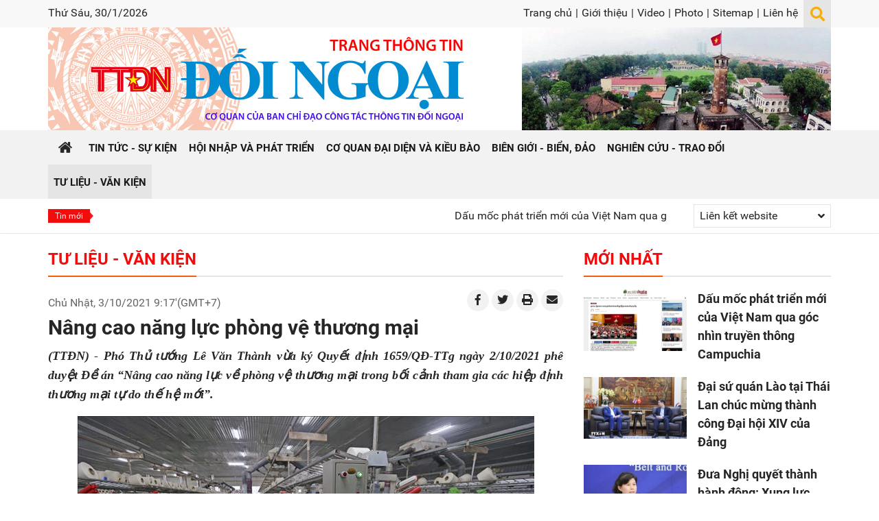

--- FILE ---
content_type: text/html; charset=utf-8
request_url: https://ttdn.vn/tu-lieu-van-kien/nang-cao-nang-luc-phong-ve-thuong-mai-54155
body_size: 68076
content:


<!DOCTYPE html>

<html xmlns="http://www.w3.org/1999/xhtml" lang="vi">
<head><title>
	Nâng cao năng lực phòng vệ thương mại | Thông Tin Đối Ngoại - Ban Tuyên giáo Trung ương
</title><meta name="viewport" content="initial-scale=1, minimum-scale=1, width=device-width" /><link rel="icon" sizes="192x192" href="/icon.png" /><link rel="apple-touch-icon" href="/icon.png" /><link rel="icon" href="/favicon.ico" type="image/x-icon" /><link href="/favicon.ico" rel="shortcut icon" type="image/x-icon" />
    <script src="/Assets/jquery/dist/jquery.min.js"></script>
<meta name="author" content="Copyright(c) 2019 Acomm(http://www.acomm.com.vn)" />
<meta name="owner" content="Trang Thông Tin Đối Ngoại" />
<link href="/assets/google/dist/css/roboto.min.css" rel="stylesheet" type="text/css" />
<link href="/assets/bootstrap/dist/css/bootstrap.min.css" rel="stylesheet" type="text/css" />
<link href="/assets/fontawesome/dist/css/all.min.css" rel="stylesheet" type="text/css" />
<link href="/skins/default/css/all.min.css" rel="stylesheet" type="text/css" />
<link href="/skins/default/css/jquery.scrollbar.min.css" rel="stylesheet" type="text/css" />
<script src="/assets/bootstrap/dist/js/bootstrap.bundle.min.js" type="text/javascript"></script>
<script src="/scripts/jquery.center.js" type="text/javascript"></script>
<script src="/scripts/jquery.datepicker.min.js" type="text/javascript"></script>
<meta property="fb:app_id" content="305541429798599" />
<meta property="og:type" content="article" />
<meta property="og:title" content="Nâng cao năng lực phòng vệ thương mại" />
<meta property="og:description" itemprop="keywords" content="(TTĐN) - Phó Thủ tướng Lê Văn Thành vừa ký Quyết định 1659/QĐ-TTg ngày 2/10/2021 phê duyệt Đề án “Nâng cao năng lực về phòng vệ thương mại trong bối cảnh tham gia các hiệp định thương mại tự do thế hệ mới”." />
<meta property="og:url" itemprop="url" content="https://ttdn.vn/tu-lieu-van-kien/nang-cao-nang-luc-phong-ve-thuong-mai-54155" />
<link rel="canonical" href="https://ttdn.vn/tu-lieu-van-kien/nang-cao-nang-luc-phong-ve-thuong-mai-54155" />
<meta property="og:image" itemprop="thumbnailUrl" content="https://ttdn.vn:443/Uploads/Images/2021/10/3/5/9749%2024.9.jpg" />
<!-- Twitter Card -->
<meta name="twitter:card" content="summary" />
<meta name="twitter:site" content="@TTDN" />
<meta property="twitter:title" content="Nâng cao năng lực phòng vệ thương mại" />
<meta property="twitter:description" content="(TTĐN) - Phó Thủ tướng Lê Văn Thành vừa ký Quyết định 1659/QĐ-TTg ngày 2/10/2021 phê duyệt Đề án “Nâng cao năng lực về phòng vệ thương mại trong bối cảnh tham gia các hiệp định thương mại tự do thế hệ mới”." />
<meta property="twitter:image" content="https://ttdn.vn:443/Uploads/Images/2021/10/3/5/9749%2024.9.jpg" />
<!-- End Twitter Card -->

<meta name="description" content="(TTĐN) - Phó Thủ tướng Lê Văn Thành vừa ký Quyết định 1659/QĐ-TTg ngày 2/10/2021 phê duyệt Đề án “Nâng cao năng lực về phòng vệ thương mại trong bối cảnh tham gia các hiệp định thương mại tự do thế hệ mới”." /><meta name="keywords" content="(TTĐN) - Phó Thủ tướng Lê Văn Thành vừa ký Quyết định 1659/QĐ-TTg ngày 2/10/2021 phê duyệt Đề án “Nâng cao năng lực về phòng vệ thương mại trong bối cảnh tham gia các hiệp định thương mại tự do thế hệ mới”." /></head>
<body>
    <form method="post" action="./nang-cao-nang-luc-phong-ve-thuong-mai-54155" onsubmit="javascript:return WebForm_OnSubmit();" id="aspnetForm">
<div class="aspNetHidden">
<input type="hidden" name="__EVENTTARGET" id="__EVENTTARGET" value="" />
<input type="hidden" name="__EVENTARGUMENT" id="__EVENTARGUMENT" value="" />
<input type="hidden" name="__VIEWSTATE" id="__VIEWSTATE" value="NGw1WV+UODCNPKkdla4iVY3pr8zAhIwcKbVqVci/k/GXwx2kF65FypbRJpOSh78JrDCaJKowh1PMh//YzLoVxhr7AICLW+22ZVReemjU4lM=" />
</div>

<script type="text/javascript">
//<![CDATA[
var theForm = document.forms['aspnetForm'];
if (!theForm) {
    theForm = document.aspnetForm;
}
function __doPostBack(eventTarget, eventArgument) {
    if (!theForm.onsubmit || (theForm.onsubmit() != false)) {
        theForm.__EVENTTARGET.value = eventTarget;
        theForm.__EVENTARGUMENT.value = eventArgument;
        theForm.submit();
    }
}
//]]>
</script>


<script src="/WebResource.axd?d=pynGkmcFUV13He1Qd6_TZCJdZkmlY9uPtKazwcj1oFO2XS4qyJ_QT8lgCxVRAly8EAw_HQFloN7UIoSeBuHrwg2&amp;t=638286317964787378" type="text/javascript"></script>


<script src="/ScriptResource.axd?d=nv7asgRUU0tRmHNR2D6t1PZq19OerQ06iBdac4g1R1JzOsk3QdP3tOB4Rj77twlE8GzQ0uSFprhjL8-69fB1nWdWi_p7ynrE5cN9I2wNNQSW6hYHRG97n2GEJefTt2_hPnOQ6ayybSl5vW6E3PS9qQ2&amp;t=ffffffffe8f46b29" type="text/javascript"></script>
<script type="text/javascript">
//<![CDATA[
function printStory() {
    print('/print/54155/nang-cao-nang-luc-phong-ve-thuong-mai');
}//]]>
</script>

<script src="/ScriptResource.axd?d=NJmAwtEo3Ipnlaxl6CMhvuv4bLfVWLIXa9p3342vKBgZil0RcrtbQgKMhCsM-qaI6D8Xu7aUO67g58uH7pB4sScseRaw7q0AUNZijTc6YDUDVKi9Ot_WLcKS18Dija-_-hqXFt8RLpIN7o5PCetcjeUuKDHsIP48InpROAwSijw1&amp;t=13798092" type="text/javascript"></script>
<script src="/ScriptResource.axd?d=dwY9oWetJoJoVpgL6Zq8OFTZuZCA71pT1Ik3LDsAAMt2lQVXsDGaeqXXjX84_2H-BhL7lkwlvqreg-tScUQJgLYaWxvQYs-DoFC4-zX7BsvSBw1BfRReBjM_jgvh5Z1kmnH9Brsm-Jhj9jHQ9hVmyaMTprOc3lrJ81J55JzyewY1&amp;t=13798092" type="text/javascript"></script>
        <script src="/Scripts/jquery.marquee.min.js"></script>

        <script type="text/javascript">
            $(function () {
                $('#latestNews').marquee({
                    speed: 50,
                    gap: 50,
                    delayBeforeStart: 0,
                    direction: 'left',
                    duplicated: true,
                    pauseOnHover: true
                });
            });
        </script>

    
        <link href="/Assets/plyr/dist/plyr.min.css" rel="stylesheet" />
        <script src="/Assets/plyr/dist/plyr.min.js"></script>
        <script src="/Assets/hls.js/dist/hls.min.js"></script>
    
<script type="text/javascript">
//<![CDATA[
function WebForm_OnSubmit() {
if (typeof(ValidatorOnSubmit) == "function" && ValidatorOnSubmit() == false) return false;
return true;
}
//]]>
</script>

<div class="aspNetHidden">

	<input type="hidden" name="__VIEWSTATEGENERATOR" id="__VIEWSTATEGENERATOR" value="CA0B0334" />
	<input type="hidden" name="__EVENTVALIDATION" id="__EVENTVALIDATION" value="A0Pw9uCXXpK/KpTKuiX9XByMLqxvzNA9YPGF9UQnM6l37zxtfJDu1gtcUOZIj/EQzfeWBBjDn9w3WKcwHekgr9U1rqMLuHWjLWHYQ3IzQDeBa5v2XhgVBeD//1KLbN0QTNFuHIOSnKv4yrVTjk7F73IazZoBM7Qa/BJ3tzLSIPckDzY9dByOgqRTeyvVCO9ZHBoKyIsmAsZYSspT2AgGbrJdovVyN+srJaGrcfmZqGMbnKGKrrww9/SMcGFAQkm8dtoh6X5pCfynotavnb8IDlBXFjlgqtXwlppA2WdvHXQ=" />
</div>
        <script type="text/javascript">
//<![CDATA[
Sys.WebForms.PageRequestManager._initialize('scriptManager', 'aspnetForm', ['tPM24$commendPanel','','tPM24$captchaPanel',''], [], [], 90, '');
//]]>
</script>

    

<div class="container-fluid clearfix">

    <div class="page-header mb-4">
        

<div class="page-header-topbar d-none d-lg-block">
    <div class="container">
        <div class="float-left">
            <span class="today">
                Thứ Sáu, 30/1/2026</span>
        </div>

        <div class="float-right">
            <div class="toplinks">
                <a href="/">Trang chủ</a><span>|</span>
<a href="/gioi-thieu">Giới thiệu</a><span>|</span>
<a href="/video">Video</a><span>|</span>
<a href="/photo">Photo</a><span>|</span>
<a href="/sitemap">Sitemap</a><span>|</span>
<a href="/lien-he">Liên hệ</a>
            </div>

            <div class="btn-search">
                <span id="hlToggleSearch" class="fa fa-lg fa-search"></span>
                <div class="searchbox">
                    <input type="text" id="k" class="txt" />
                    <button type="button" id="b" class="btn btn-primary rounded-0"><i class="fas fa-arrow-right"></i></button>
                </div>
            </div>
        </div>
    </div>
</div>

<div class="page-header-inner">
    <div class="container">
        <div class="header-inner">
            <div class="header-logo"><a href="/"></a></div>
            <div class="header-banners d-none d-lg-block">
                <a rel="noreferrer">
<img alt="Cột cờ Hà nội" class="img-fluid" height="150" src="/Uploads/Images/2021/1/11/1/Cot-co-Ha-noi.jpg" width="450"/>
</a>

            </div>
        </div>
    </div>
</div>

<div id="sidebar" class="page-sidebar">
    <div class="sidebar-languagebox d-none">
        <a href="http://cn.ttdn.vn" target="_blank" title="中文" class="cn" rel="noreferrer"></a>
    </div>

    <div class="sidebar-searchbox input-group">
        <input type="text" id="km" class="form-control" placeholder="Từ khóa" aria-label="Từ khóa">
        <div class="input-group-append">
            <button id="bm" class="btn btn-primary" type="button" aria-label="Tìm"><i class="fas fa-search"></i></button>
        </div>
    </div>

    <ul class="nav flex-column">
<li class="nav-item">
<a class="nav-link" href="/"><span>Trang chủ</span></a>
</li>
<li class="nav-item">
<a class="nav-link" href="/tin-tuc-su-kien"><span>Tin tức - Sự kiện</span></a>
</li>
<li class="nav-item">
<a class="nav-link" href="/hoi-nhap-va-phat-trien"><span>Hội nhập và phát triển</span></a>
</li>
<li class="nav-item">
<a class="nav-link" href="/co-quan-dai-dien-va-kieu-bao"><span>Cơ quan đại diện và kiều bào</span></a>
</li>
<li class="nav-item">
<a class="nav-link" href="/bien-gioi-bien-dao"><span>Biên giới - Biển, đảo</span></a>
</li>
<li class="nav-item">
<a class="nav-link" href="/nghien-cuu-trao-doi"><span>Nghiên cứu - Trao đổi</span></a>
</li>
<li class="nav-item">
<a class="nav-link active" href="/tu-lieu-van-kien"><span>Tư liệu - Văn kiện</span></a>
</li>
<li class="nav-item">
<a class="nav-link" href="/gioi-thieu"><span>Giới thiệu</span></a>
</li>
<li class="nav-item">
<a class="nav-link" href="/video"><span>Video</span></a>
</li>
<li class="nav-item">
<a class="nav-link" href="/photo"><span>Photo</span></a>
</li>
<li class="nav-item">
<a class="nav-link" href="/sitemap"><span>Sitemap</span></a>
</li>
<li class="nav-item">
<a class="nav-link" href="/lien-he"><span>Liên hệ</span></a>
</li>
</ul>


</div>

<div class="page-nav d-block d-lg-none">
    <div class="container position-relative">
        <a class="nav-home" href="/"><span class="fa fa-home"></span></a>
        <div class="nav-option">
            <div class="nav-btn">
                <div id="nav-icon">
                    <span></span>
                    <span></span>
                    <span></span>
                </div>

            </div>
        </div>
    </div>
</div>

<div class="navbar d-none d-lg-block">
    <div class="container">
        <ul>
<li class="first">
<a href="/"><span>Trang chủ</span></a>
</li>
<li class="sep"></li>
<li>
<a href="/tin-tuc-su-kien"><span>Tin tức - Sự kiện</span></a>
</li>
<li class="sep"></li>
<li>
<a href="/hoi-nhap-va-phat-trien"><span>Hội nhập và phát triển</span></a>
</li>
<li class="sep"></li>
<li>
<a href="/co-quan-dai-dien-va-kieu-bao"><span>Cơ quan đại diện và kiều bào</span></a>
</li>
<li class="sep"></li>
<li>
<a href="/bien-gioi-bien-dao"><span>Biên giới - Biển, đảo</span></a>
</li>
<li class="sep"></li>
<li>
<a href="/nghien-cuu-trao-doi"><span>Nghiên cứu - Trao đổi</span></a>
</li>
<li class="sep"></li>
<li class="active">
<a href="/tu-lieu-van-kien"><span>Tư liệu - Văn kiện</span></a>
</li>
</ul>

    </div>
</div>

<div class="subbar">
    <div class="container">
        <div class="hotbar">

            <div class="latest-news">
                <label>Tin mới</label>
                <div id="latestNews" class="latest-news-inner">
                    
                            <a href="/nghien-cuu-trao-doi/su-kien-binh-luan/dau-moc-phat-trien-moi-cua-viet-nam-qua-goc-nhin-truyen-thong-campuchia-117482">Dấu mốc ph&#225;t triển mới của Việt Nam qua g&#243;c nh&#236;n truyền th&#244;ng Campuchia</a>
                        
                            <span></span>
                        
                            <a href="/co-quan-dai-dien-va-kieu-bao/co-quan-dai-dien/dai-su-quan-lao-tai-thai-lan-chuc-mung-thanh-cong-dai-hoi-xiv-cua-dang-117480">Đại sứ qu&#225;n L&#224;o tại Th&#225;i Lan ch&#250;c mừng th&#224;nh c&#244;ng Đại hội XIV của Đảng</a>
                        
                            <span></span>
                        
                            <a href="/nghien-cuu-trao-doi/su-kien-binh-luan/dua-nghi-quyet-thanh-hanh-dong-xung-luc-moi-cho-hop-tac-viet-nam-trung-quoc-117479">Đưa Nghị quyết th&#224;nh h&#224;nh động: Xung lực mới cho hợp t&#225;c Việt Nam-Trung Quốc</a>
                        
                            <span></span>
                        
                            <a href="/tin-tuc-su-kien/thoi-su-chinh-tri/tong-bi-thu-to-lam-cao-bang-se-bien-loi-the-dac-thu-thanh-dong-luc-phat-trien-thuc-chat-117478">Tổng B&#237; thư T&#244; L&#226;m: Cao Bằng sẽ biến lợi thế đặc th&#249; th&#224;nh động lực ph&#225;t triển thực chất</a>
                        
                            <span></span>
                        
                            <a href="/tin-tuc-su-kien/thoi-su-chinh-tri/thu-tuong-hoi-nghi-apec-2027-nang-tam-vai-tro-quoc-te-cua-viet-nam-trong-ky-nguyen-moi-117477">Thủ tướng: Hội nghị APEC 2027 n&#226;ng tầm vai tr&#242; quốc tế của Việt Nam trong kỷ nguy&#234;n mới</a>
                        
                            <span></span>
                        
                            <a href="/tin-tuc-su-kien/thoi-su-chinh-tri/chu-tich-hoi-dong-chau-au-antonio-costa-bat-dau-tham-chinh-thuc-viet-nam-117475">Chủ tịch Hội đồng ch&#226;u &#194;u Ant&#243;nio Costa bắt đầu thăm ch&#237;nh thức Việt Nam</a>
                        
                            <span></span>
                        
                            <a href="/tin-tuc-su-kien/thoi-su-chinh-tri/viet-nam-phoi-hop-thuc-day-doan-ket-phat-huy-vai-tro-trung-tam-cua-asean-117476">Việt Nam phối hợp th&#250;c đẩy đo&#224;n kết, ph&#225;t huy vai tr&#242; trung t&#226;m của ASEAN</a>
                        
                            <span></span>
                        
                            <a href="/tin-tuc-su-kien/thoi-su-chinh-tri/tong-bi-thu-to-lam-du-le-khoi-cong-truong-noi-tru-lien-cap-vung-bien-tai-cao-bang-117483">Tổng B&#237; thư T&#244; L&#226;m dự lễ khởi c&#244;ng trường nội tr&#250; li&#234;n cấp v&#249;ng bi&#234;n tại Cao Bằng</a>
                        
                </div>
            </div>

            <div class="weblinkbox d-none d-lg-block">
                <div class="dropdown">
                    <div class="btn-weblinkbox px-2" id="dropdownWebLinkButton" data-toggle="dropdown" aria-haspopup="true" aria-expanded="true">
                        <span class="d-inline-block">Liên kết website</span>
                        <span class="ml-2 fa fa-angle-down float-right py-2"></span>
                    </div>
                    <div class="dropdown-menu dropdown-menu-right" aria-labelledby="dropdownWebLinkButton">
                        
                                <a class="dropdown-item" rel="noreferrer"
                                    href="https://nhandan.com.vn/" target="_blank">Báo Nhân dân điện tử</a>
                            
                                <a class="dropdown-item" rel="noreferrer"
                                    href="https://dangcongsan.vn/" target="_blank">Báo điện tử Đảng cộng sản Việt Nam</a>
                            
                                <a class="dropdown-item" rel="noreferrer"
                                    href="https://tapchicongsan.org.vn/" target="_blank">Tạp chí Cộng sản</a>
                            
                                <a class="dropdown-item" rel="noreferrer"
                                    href="http://tuyengiao.vn/" target="_blank">Tạp chí Tuyên Giáo</a>
                            
                                <a class="dropdown-item" rel="noreferrer"
                                    href="https://daihoi13.dangcongsan.vn/" target="_blank">Trang tin Đại hội Đảng toàn quốc lần thứ XIII</a>
                            
                                <a class="dropdown-item" rel="noreferrer"
                                    href="http://quehuongonline.vn/" target="_blank">Tạp chí Quê hương</a>
                            
                    </div>
                </div>
            </div>
        </div>
    </div>
</div>

<script type="text/javascript">
    $.fn.textInput = function (defvalue) {

        return this.each(function () {
            var target = $(this);
            if (target.val() == '') target.val(defvalue);

            target.unbind('focus').focus(function (e) {
                if (target.val() == defvalue) target.val('');
            });
            target.unbind('blur').blur(function (e) {
                if (target.val() == '') target.val(defvalue);
            });
        });
    }
</script>

<script type="text/javascript">
    function doSearch() {
        var url = '/home/search';
        var keyword = $('#k');
        if (keyword.val() != '' && keyword.val() != 'Từ khóa') {
            window.location = url + "?k=" + keyword.val();
        }
        else {
            window.location = url;
        }
    }
    function doMobiSearch() {
        var url = '/home/search';
        var keyword = $('#km');
        if (keyword.val() != '' && keyword.val() != 'Từ khóa') {
            window.location = url + "?k=" + keyword.val();
        }
        else {
            window.location = url;
        }
    }

    $('#k').keypress(function (e) {
        if (e.keyCode == 13) {
            doSearch();

            e.preventDefault();
        }
    });

    $('#km').keypress(function (e) {
        if (e.keyCode == 13) {
            doMobiSearch();

            e.preventDefault();
        }
    });


    $('#k').textInput('Từ khóa');
    $('#km').textInput('Từ khóa');

    $('#b').click(function (e) {
        doSearch();
    });

    $('#bm').click(function (e) {
        doMobiSearch();
    });

    $(document).ready(function () {
        $('#nav-icon').click(function () {
            $(this).toggleClass('open');

            $('#sidebar').toggleClass('active');
        });
    });

    $('#hlToggleSearch').click(function () {
        $(this).parent().toggleClass('active');
    });
</script>





    </div>

    <div class="container clearfix">
        <div class="row">
            <div class="col-12 col-lg-8">
                

<div class="zonebar titlebar clearfix">
    <h1>
        <a href="/tu-lieu-van-kien">Tư liệu - Văn kiện</a>
    </h1>
    
</div>



<div class="storydetail clearfix">
    <div class="story-tools mb-1 clearfix">
        <div class="story_date pt-lg-2">
            Chủ Nhật, 3/10/2021 9:17'(GMT+7)
        </div>
        <div class="float-right d-none d-lg-block">
            <a href="http://www.facebook.com/sharer/sharer.php?u=https%3a%2f%2fttdn.vn%2ftu-lieu-van-kien%2fnang-cao-nang-luc-phong-ve-thuong-mai-54155&t=N%c3%a2ng+cao+n%c4%83ng+l%e1%bb%b1c+ph%c3%b2ng+v%e1%bb%87+th%c6%b0%c6%a1ng+m%e1%ba%a1i" class="story-tool-item"><i class="fab fa-facebook-f"></i></a>
            <a href="https://twitter.com/intent/tweet?source=webclient&text=N%c3%a2ng+cao+n%c4%83ng+l%e1%bb%b1c+ph%c3%b2ng+v%e1%bb%87+th%c6%b0%c6%a1ng+m%e1%ba%a1i - https%3a%2f%2fttdn.vn%2ftu-lieu-van-kien%2fnang-cao-nang-luc-phong-ve-thuong-mai-54155" class="story-tool-item"><i class="fab fa-twitter"></i></a>
            <a href="javascript:printStory()" class="story-tool-item"><i class="fas fa-print"></i></a>
            <a href="mailto:?subject=Nâng cao năng lực phòng vệ thương mại&body=https://ttdn.vn/tu-lieu-van-kien/nang-cao-nang-luc-phong-ve-thuong-mai-54155" class="story-tool-item"><i class="fas fa-envelope"></i></a>
        </div>
    </div>
    <div class="story_head clearfix">
        <span class="story_headline">Nâng cao năng lực phòng vệ thương mại</span>

    </div>

    <div class="story-links my-3 text-center d-block d-lg-none">
        <a href="http://www.facebook.com/sharer/sharer.php?u=https%3a%2f%2fttdn.vn%2ftu-lieu-van-kien%2fnang-cao-nang-luc-phong-ve-thuong-mai-54155&t=N%c3%a2ng+cao+n%c4%83ng+l%e1%bb%b1c+ph%c3%b2ng+v%e1%bb%87+th%c6%b0%c6%a1ng+m%e1%ba%a1i" class="story-link-item"><i class="fab fa-facebook-f"></i></a>
        <a href="https://twitter.com/intent/tweet?source=webclient&text=N%c3%a2ng+cao+n%c4%83ng+l%e1%bb%b1c+ph%c3%b2ng+v%e1%bb%87+th%c6%b0%c6%a1ng+m%e1%ba%a1i - https%3a%2f%2fttdn.vn%2ftu-lieu-van-kien%2fnang-cao-nang-luc-phong-ve-thuong-mai-54155" class="story-link-item"><i class="fab fa-twitter"></i></a>
        <a href="javascript:printStory()" class="story-link-item"><i class="fas fa-print"></i></a>
        <a href="mailto:?subject=Nâng cao năng lực phòng vệ thương mại&body=https://ttdn.vn/tu-lieu-van-kien/nang-cao-nang-luc-phong-ve-thuong-mai-54155" class="story-link-item"><i class="fas fa-envelope"></i></a>
    </div>

    <div class="story_content clearfix">
        
        <div class="story_teaser clearfix">
<p style="text-align: justify;"><span style="font-weight: bolder; text-align: justify; font-family: 'Times New Roman', serif; font-size: 18px;"><em>(TTĐN) - Phó Thủ tướng Lê Văn Thành vừa ký Quyết định 1659/QĐ-TTg ngày 2/10/2021 phê duyệt Đề án “Nâng cao năng lực về phòng vệ thương mại trong bối cảnh tham gia các hiệp định thương mại tự do thế hệ mới”.</em></span></p>
</div>

        
        <div class="story_body">
            <table class="tbl-image">
    <tbody>
        <tr>
            <td class="td-image"><img src="/Uploads/Images/2021/10/3/5/9749-24.9.jpg" alt="Sản xuất sợi tại Công ty TNHH Dệt Hà Nam, thành phố Phủ Lý, tỉnh Hà Nam (Ảnh minh họa: TTXVN)" /></td>
        </tr>
        <tr>
            <td class="td-image-desc">
            <p>Sản xuất sợi tại Công ty TNHH Dệt Hà Nam, thành phố Phủ Lý, tỉnh Hà Nam (Ảnh minh họa: TTXVN)</p>
            </td>
        </tr>
    </tbody>
</table>
<p style="text-align: justify;"><span style="font-size: 14pt; font-family: 'Times New Roman', serif;">Phòng vệ thương mại là lĩnh vực có vai trò quan trọng trong chính sách thương mại, góp phần nâng cao hiệu quả hội nhập kinh tế quốc tế. Do đó, quan điểm của Đề án là cần nâng cao năng lực về phòng vệ thương mại, xây dựng và củng cố cơ chế phối hợp giữa các bộ, ngành, địa phương, các ngành sản xuất, hiệp hội, doanh nghiệp và đội ngũ tư vấn pháp lý để bảo vệ nền kinh tế, doanh nghiệp, thị trường, phát triển xuất nhập khẩu bền vững.</span></p>
<p style="text-align: justify;"><span style="font-size: 14pt; font-family: 'Times New Roman', serif;">Hoàn thiện hệ thống pháp luật và thể chế về phòng vệ thương mại để bảo vệ hiệu quả quyền và lợi ích của Việt Nam trong quá trình hội nhập, đặc biệt là tham gia các hiệp định thương mại tự do thế hệ mới.</span></p>
<p style="text-align: justify;"><span style="font-size: 14pt; font-family: 'Times New Roman', serif;">Tăng cường năng lực thực thi phòng vệ thương mại để bảo vệ các ngành sản xuất trong nước phù hợp với cam kết quốc tế, từ đó từng bước nâng cao năng lực cạnh tranh của nền kinh tế, góp phần xây dựng nền kinh tế độc lập, tự chủ.</span></p>
<p style="text-align: justify;"><span style="font-size: 14pt; font-family: 'Times New Roman', serif;">Đề án đặt mục tiêu cụ thể đến năm 2030 là sửa đổi Luật Quản lý ngoại thương và các văn bản quy phạm pháp luật có liên quan trong lĩnh vực phòng vệ thương mại hoặc xây dựng Luật Phòng vệ thương mại.</span></p>
<p style="text-align: justify;"><span style="font-size: 14pt; font-family: 'Times New Roman', serif;">Đội ngũ cán bộ ở các bộ, ngành, địa phương được trang bị đầy đủ kiến thức, kỹ năng về việc sử dụng và ứng phó với các biện pháp phòng vệ thương mại. Đội ngũ chuyên gia, tư vấn pháp lý có kiến thức chuyên sâu về phòng vệ thương mại để hỗ trợ các ngành sản xuất nhằm đảm bảo quyền lợi của Việt Nam trong thương mại quốc tế.</span></p>
<p style="text-align: justify;"><span style="font-size: 14pt; font-family: 'Times New Roman', serif;">Cơ chế phối hợp liên ngành trong lĩnh vực phòng vệ thương mại được xây dựng và củng cố nhằm đáp ứng yêu cầu về công tác phòng vệ thương mại trong bối cảnh mới, hỗ trợ xử lý các vụ việc nước ngoài điều tra phòng vệ thương mại đối với hàng hóa xuất khẩu của Việt Nam.</span></p>
<p style="text-align: justify;"><span style="font-size: 14pt; font-family: 'Times New Roman', serif;">Năng lực của Cơ quan điều tra phòng vệ thương mại của Việt Nam được tăng cường, đáp ứng nhu cầu thực tiễn, tương xứng với kim ngạch xuất nhập khẩu, hỗ trợ hiệu quả các ngành sản xuất trong nước.</span></p>
<p style="text-align: justify;"><span style="font-size: 14pt; font-family: 'Times New Roman', serif;">Nội dung phòng vệ thương mại được đưa vào các chương trình, chiến lược, chính sách phát triển các ngành sản xuất trọng điểm.</span></p>
<p style="text-align: justify;"><span style="font-size: 14pt; font-family: 'Times New Roman', serif;">Tăng cường hợp tác quốc tế, chủ động tham gia đàm phán, xây dựng các quy định về phòng vệ thương mại, giải quyết tranh chấp về phòng vệ thương mại trong khuôn khổ Tổ chức Thương mại Thế giới (WTO) và các hiệp định thương mại tự do.</span></p>
<p style="text-align: justify;"><span style="font-size: 14pt; font-family: 'Times New Roman', serif;">Để đạt các mục tiêu trên, Đề án sẽ triển khai một số nhiệm vụ, giải pháp cụ thể như: Nghiên cứu mô hình cơ quan điều tra phòng vệ thương mại của các nước và tổng kết thực tiễn hoạt động ở Việt Nam, từ đó đề xuất hoàn thiện mô hình cơ quan điều tra phòng vệ thương mại.</span></p>
<p style="text-align: justify;"><span style="font-size: 14pt; font-family: 'Times New Roman', serif;">Lựa chọn một số ngành sản xuất nền tảng, có tác động quan trọng đến phát triển kinh tế - xã hội để tăng cường năng lực phòng vệ thương mại trong quá trình thực thi các hiệp định thương mại tự do. Xây dựng cơ sở dữ liệu đầy đủ, cập nhật về tình hình đầu tư, sản xuất, kinh doanh, xuất nhập khẩu trong các ngành này để kịp thời xem xét áp dụng biện pháp phòng vệ thương mại theo đúng quy định pháp luật.</span></p>
<p style="text-align: justify;"><span style="font-size: 14pt; font-family: 'Times New Roman', serif;">Xây dựng cơ sở hạ tầng, kỹ thuật, phần mềm phục vụ cho công tác điều tra, áp dụng các biện pháp phòng vệ thương mại. Xây dựng, vận hành cổng thông tin điện tử để cập nhật diễn biến các vụ việc phòng vệ thương mại liên quan đến Việt Nam, tạo điều kiện để các bên liên quan nộp và tiếp cận tài liệu dưới dạng dữ liệu điện tử; thực hiện trực tuyến việc tiếp nhận hồ sơ, tài liệu, bản trả lời trong quá trình điều tra các vụ việc phòng vệ thương mại.</span></p>
<p style="text-align: justify;"><span style="font-size: 14pt; font-family: 'Times New Roman', serif;">Xây dựng cơ chế tư vấn, hỗ trợ và trao đổi thông tin giữa các cơ quan quản lý nhà nước và cộng đồng doanh nghiệp, hiệp hội, đặc biệt các doanh nghiệp nhỏ và vừa để đánh giá khả năng áp dụng biện pháp phòng vệ thương mại, tác động của các vụ việc phòng vệ thương mại; xây dựng, triển khai các chương trình cung cấp thông tin cho doanh nghiệp phục vụ công tác xử lý các vụ việc phòng vệ thương mại.</span></p>
            <p class="story_info">
<br/><span class="story_source">
Nguồn: baotintuc.vn</span>
</p>

        </div>
    </div>

    <div class="clearfix">
        <div class="float-left">
            <div class="fb-like" data-href="https://ttdn.vn/tu-lieu-van-kien/nang-cao-nang-luc-phong-ve-thuong-mai-54155" data-send="false" data-layout="button_count" data-show-faces="false"></div>
        </div>
        <div class="float-right">
            <div class="story-tools">
                <a href="http://www.facebook.com/sharer/sharer.php?u=https%3a%2f%2fttdn.vn%2ftu-lieu-van-kien%2fnang-cao-nang-luc-phong-ve-thuong-mai-54155&t=N%c3%a2ng+cao+n%c4%83ng+l%e1%bb%b1c+ph%c3%b2ng+v%e1%bb%87+th%c6%b0%c6%a1ng+m%e1%ba%a1i" class="story-tool-item"><i class="fab fa-facebook-f"></i></a>
                <a href="https://twitter.com/intent/tweet?source=webclient&text=N%c3%a2ng+cao+n%c4%83ng+l%e1%bb%b1c+ph%c3%b2ng+v%e1%bb%87+th%c6%b0%c6%a1ng+m%e1%ba%a1i - https%3a%2f%2fttdn.vn%2ftu-lieu-van-kien%2fnang-cao-nang-luc-phong-ve-thuong-mai-54155" class="story-tool-item"><i class="fab fa-twitter"></i></a>
                <a href="javascript:printStory()" class="story-tool-item"><i class="fas fa-print"></i></a>
                <a href="mailto:?subject=Nâng cao năng lực phòng vệ thương mại&body=https://ttdn.vn/tu-lieu-van-kien/nang-cao-nang-luc-phong-ve-thuong-mai-54155" class="story-tool-item"><i class="fas fa-envelope"></i></a>
            </div>
        </div>
    </div>

    <div class="story_tags clearfix">
        <label>Tags:</label>
        
    </div>
</div>

<div class="hr"></div>

<script type="text/javascript">
    function popupWindow(url, width, height) {
        var left = (screen.availWidth - width) / 2;
        var top = (screen.availHeight - height) / 2;

        var winDef = 'status=yes,resizable=yes,scrollbars=no,toolbar=no,location=no,fullscreen=no,titlebar=yes,height='.concat(height).concat(',').concat('width=').concat(width).concat(',');
        winDef = winDef.concat('top=' + top + ',left=' + left);
        open(url, '_blank', winDef);
    }

    function print(url) {
        popupWindow(url, 700, 450);
    }    
</script>

<script type="text/javascript">
    $(document).ready(function () {
        var storyBody = $('.story_body');

        $('img', storyBody).css('height', 'auto').css('max-width', '100%');

        var tables = $('table', storyBody);
        var bodyWidth = storyBody.width();

        tables.each(function () {
            var table = $(this);
            if (table.width() > bodyWidth) {

                var div = $('<div style="overflow-x:auto;"></div>');
                table.clone().appendTo(div);

                table.replaceWith(div);
            }
        });

        var videos = $('video', '.story_body');
        videos.each(function () {
            var video = $(this);
            var player = new Plyr(video);
            if (video.prop('autoplay')) {
                player.play();
            }

        });
    });
</script>




<div class="titlebar clearfix">
    <h1>
        <span>Phản hồi</span>
    </h1>
</div>

<div class="commentform clearfix">
    <div class="form-group">
        <label>Ý kiến của bạn:(Không quá 1000 ký tự)</label>
        <textarea name="PM24$txtBody" rows="6" cols="20" id="PM24_txtBody" class="form-control" style="height:80px;">
</textarea>
        <span id="PM24_rfvBody" style="display:none;"></span>
    </div>
    <div class="form-group">
        <label id="lblCharacterCounter" class="float-left">Còn lại: 1000 ký tự</label>
        <input id="btnSend" type="button" class="btn btn-primary float-right" value='Gửi' />
    </div>
</div>

<div id="PM24_commendPanel">
	
        

        

        <input type="submit" name="PM24$btnRefresh" value="" id="PM24_btnRefresh" style="display: none" />
    
</div>

<div class="hr"></div>


<input type="hidden" name="PM24$hddPageIndex" id="hddPageIndex" value="0" />
<input type="hidden" name="PM24$hddCaptcha" id="PM24_hddCaptcha" />

<div id="commentMask" class="dialogmask"></div>

<div id="pnlCommentDialog" tabindex="-1" class="modal" role="dialog">
	

    <div class="modal-dialog modal-dialog-centered" role="document">
        <div class="modal-content">
            <div class="modal-header">
                <h5 class="modal-title font-weight-bold">Thông tin người gửi phản hồi</h5>
                <button type="button" class="close" data-dismiss="modal" aria-label="Close">
                    <span aria-hidden="true">&times;</span>
                </button>
            </div>
            <div class="modal-body">

                <div class="commentform-i clearfix">
                    <div id="PM24_vsErrors" style="display:none;">

	</div>

                    <div class="form-group">
                        <label class="col-form-label">Họ và tên<span class="ml-1 text-danger">*</span></label>
                        <input name="PM24$txtFullname" type="text" id="PM24_txtFullname" class="form-control" />
                        <span id="PM24_rfvFullname" class="form-text text-danger" style="display:none;"></span>
                    </div>
                    <div class="form-group">
                        <label class="col-form-label">Email<span class="ml-1 text-danger">*</span></label>
                        <input name="PM24$txtEmail" type="text" id="PM24_txtEmail" class="form-control" />
                        <span id="PM24_rfvEmail" class="form-text text-danger" style="display:none;"></span>
                        <span id="PM24_revEmail" class="form-text text-danger" style="display:none;"></span>
                    </div>
                    <div class="form-row">
                        <div class="col-12 col-sm-6">
                            <div class="form-group">
                                <label class="col-form-label">Mã bảo vệ<span class="ml-1 text-danger">*</span></label>
                                <input name="PM24$txtCaptcha" type="text" id="PM24_txtCaptcha" class="form-control" />
                                <span id="PM24_rfvCaptcha" class="form-text text-danger" style="display:none;"></span>
                            </div>
                        </div>
                        <div class="col-12 col-sm-6">
                            <div class="form-group text-center">
                                <a href="javascript:RefreshCaptcha()" class="col-form-label float-right"><i class="fas fa-recycle"></i>Refresh</a>
                                <div id="PM24_captchaPanel" class="clearfix">
		
                                        <img id="PM24_imgCaptcha" src="/Captcha.ashx?s=Sm9KdDMxaE9iUlE90" />
                                        <input type="submit" name="PM24$btnCaptchaRefresh" value="" id="PM24_btnCaptchaRefresh" style="display: none" />
                                    
	</div>
                            </div>
                        </div>
                    </div>

                </div>

            </div>
            <div class="modal-footer">
                <input type="button" name="PM24$btnSubmit" value="Đồng ý" onclick="javascript:WebForm_DoPostBackWithOptions(new WebForm_PostBackOptions(&quot;PM24$btnSubmit&quot;, &quot;&quot;, true, &quot;CommentForm&quot;, &quot;&quot;, false, true))" id="PM24_btnSubmit" class="btn btn-primary" />
                <input id="btnCancel" type="button" class="btn btn-secondary" value='Bỏ qua' />

            </div>
        </div>
    </div>


</div>

<script type="text/javascript">
    $('#PM24_txtBody').keyup(function (e) {
        var val = $('#PM24_txtBody').val();
        var len = val.length;
        var count = 0;
        if (len > 1000) {
            count = 0;
            $('#PM24_txtBody').val(val.substring(0, 1000));
        }
        else count = 1000 - len;

        $('#lblCharacterCounter').text('Còn lại: ' + count + " ký tự");
    });

    $('#btnSend').click(function (e) {
        if ($('#PM24_txtBody').val() == '') {
            alert('Bạn hãy nhập ý kiến của bạn');
            return;
        }

        showCommentDialog();

        $('#pnlCommentDialog h3 a').unbind('click').click(function (e) {
            hideCommentDialog();
        });
    });
    $('#btnCancel').click(function (e) {
        hideCommentDialog();
    });
    function showCommentDialog() {
        $('#pnlCommentDialog').modal('show');
    }
    function hideCommentDialog() {
        $('#pnlCommentDialog').modal('hide');
    }
    function CommentPageIndex(p) {
        $('#hddPageIndex').val(p);
        __doPostBack('PM24$btnRefresh', '');
    }
    function RefreshCaptcha() {
        __doPostBack('PM24$btnCaptchaRefresh', '');
    }
</script>


<div class="titlebar clearfix">
    <h1>
        <span>Các tin khác</span>
    </h1>
</div>
<div class="storyothers clearfix">


    <div class="storyothers-i clearfix">
        <div id="PM29_pnlTop" class="storyothers-first clearfix">
	
            <div class="row display-flex">
                
                        <div class="col-12 col-md-4 col-lg-4">
                            <div class="other-story-item">
                                <a class="avatar avatar-m" href="/tu-lieu-van-kien/chien-luoc-quoc-gia-ve-tang-truong-xanh-54117" title="Chiến lược quốc gia về tăng trưởng xanh">
<img alt="Chiến lược quốc gia về tăng trưởng xanh" loading="lazy" src="/Uploads/Images/2021/10/1/3/tr-450x270.jpg"/>
</a>
                                <h4><a href="/tu-lieu-van-kien/chien-luoc-quoc-gia-ve-tang-truong-xanh-54117" title="Chiến lược quốc gia về tăng trưởng xanh">Chiến lược quốc gia về tăng trưởng xanh</a>
</h4>
                            </div>
                            <div class="hsep"></div>
                        </div>
                    
                        <div class="col-12 col-md-4 col-lg-4">
                            <div class="other-story-item">
                                <a class="avatar avatar-m" href="/tu-lieu-van-kien/bo-tri-du-va-kip-thoi-nguon-von-tin-dung-chinh-sach-xa-hoi-theo-huong-tich-hop-cac-chuong-trinh-54061" title="Bố trí đủ và kịp thời nguồn vốn tín dụng chính sách xã hội theo hướng tích hợp các chương trình">
<img alt="Bố trí đủ và kịp thời nguồn vốn tín dụng chính sách xã hội theo hướng tích hợp các chương trình" loading="lazy" src="/Uploads/Images/2021/9/30/5/113 7.9-450x270.JPG"/>
</a>
                                <h4><a href="/tu-lieu-van-kien/bo-tri-du-va-kip-thoi-nguon-von-tin-dung-chinh-sach-xa-hoi-theo-huong-tich-hop-cac-chuong-trinh-54061" title="Bố trí đủ và kịp thời nguồn vốn tín dụng chính sách xã hội theo hướng tích hợp các chương trình">Bố tr&#237; đủ v&#224; kịp thời nguồn vốn t&#237;n dụng ch&#237;nh s&#225;ch x&#227; hội theo hướng t&#237;ch hợp c&#225;c chương tr&#236;nh</a>
</h4>
                            </div>
                            <div class="hsep"></div>
                        </div>
                    
                        <div class="col-12 col-md-4 col-lg-4">
                            <div class="other-story-item">
                                <a class="avatar avatar-m" href="/tu-lieu-van-kien/the-le-cuoc-thi-truc-tuyen-tim-hieu-bien-cuong-to-quoc-toi-54051" title="Thể lệ Cuộc thi trực tuyến tìm hiểu &quot;Biên cương Tổ quốc tôi&quot;">
<img alt="Thể lệ Cuộc thi trực tuyến tìm hiểu &quot;Biên cương Tổ quốc tôi&quot;" loading="lazy" src="/Uploads/Images/2021/9/29/5/120 7.9-450x270.JPG"/>
</a>
                                <h4><a href="/tu-lieu-van-kien/the-le-cuoc-thi-truc-tuyen-tim-hieu-bien-cuong-to-quoc-toi-54051" title="Thể lệ Cuộc thi trực tuyến tìm hiểu &quot;Biên cương Tổ quốc tôi&quot;">Thể lệ Cuộc thi trực tuyến t&#236;m hiểu &quot;Bi&#234;n cương Tổ quốc t&#244;i&quot;</a>
</h4>
                            </div>
                            <div class="hsep"></div>
                        </div>
                    
            </div>
        
</div>

        <div id="PM29_pnlOther" class="storyothers-second mt-3 clearfix">
	
            <div class="row display-flex">
                
                        <div class="col-12 col-lg-6">
                            <div class="other-story-item2">
                                <a href="/tu-lieu-van-kien/thu-tuong-yeu-cau-khen-thuong-kip-thoi-tap-the-ca-nhan-trong-phong-chong-covid-19-53981">Thủ tướng y&#234;u cầu khen thưởng kịp thời tập thể, c&#225; nh&#226;n trong ph&#242;ng chống COVID-19</a>
                            </div>
                            <div class="hsep"></div>
                        </div>
                    
                        <div class="col-12 col-lg-6">
                            <div class="other-story-item2">
                                <a href="/tu-lieu-van-kien/tiep-tuc-toa-sang-tinh-than-dai-doan-ket-toan-dan-toc-de-vuot-qua-dai-dich-53974">Tiếp tục tỏa s&#225;ng tinh thần đại đo&#224;n kết to&#224;n d&#226;n tộc để vượt qua đại dịch</a>
                            </div>
                            <div class="hsep"></div>
                        </div>
                    
                        <div class="col-12 col-lg-6">
                            <div class="other-story-item2">
                                <a href="/tu-lieu-van-kien/nghi-quyet-cua-chinh-phu-ho-tro-nguoi-lao-dong-bi-anh-huong-boi-dich-covid-19-53943">Nghị quyết của Ch&#237;nh phủ hỗ trợ người lao động bị ảnh hưởng bởi dịch COVID-19</a>
                            </div>
                            <div class="hsep"></div>
                        </div>
                    
                        <div class="col-12 col-lg-6">
                            <div class="other-story-item2">
                                <a href="/tu-lieu-van-kien/ket-luan-cua-bo-chinh-tri-ve-chu-truong-khuyen-khich-va-bao-ve-can-bo-nang-dong-sang-tao-53919">Kết luận của Bộ Ch&#237;nh trị về chủ trương khuyến kh&#237;ch v&#224; bảo vệ c&#225;n bộ năng động, s&#225;ng tạo</a>
                            </div>
                            <div class="hsep"></div>
                        </div>
                    
                        <div class="col-12 col-lg-6">
                            <div class="other-story-item2">
                                <a href="/tu-lieu-van-kien/toan-van-phat-bieu-cua-chu-tich-nuoc-tai-phien-thao-luan-mo-cua-hoi-dong-bao-an-lhq-ve-an-ninh-khi-hau-53900">To&#224;n văn ph&#225;t biểu của Chủ tịch nước tại Phi&#234;n thảo luận mở của Hội đồng Bảo an LHQ về an ninh kh&#237; hậu</a>
                            </div>
                            <div class="hsep"></div>
                        </div>
                    
                        <div class="col-12 col-lg-6">
                            <div class="other-story-item2">
                                <a href="/tu-lieu-van-kien/phe-duyet-quy-hoach-tong-the-phat-trien-he-thong-cang-bien-viet-nam-53892">Ph&#234; duyệt Quy hoạch tổng thể ph&#225;t triển hệ thống cảng biển Việt Nam</a>
                            </div>
                            <div class="hsep"></div>
                        </div>
                    
                        <div class="col-12 col-lg-6">
                            <div class="other-story-item2">
                                <a href="/tu-lieu-van-kien/thu-tuong-chi-dao-tiep-tuc-thuc-hien-nghiem-hieu-qua-cac-bien-phap-phong-chong-dich-covid-19-53890">Thủ tướng chỉ đạo tiếp tục thực hiện nghi&#234;m, hiệu quả c&#225;c biện ph&#225;p ph&#242;ng, chống dịch COVID-19</a>
                            </div>
                            <div class="hsep"></div>
                        </div>
                    
                        <div class="col-12 col-lg-6">
                            <div class="other-story-item2">
                                <a href="/tu-lieu-van-kien/thu-tuong-chinh-phu-chi-dao-thuc-day-san-xuat-luu-thong-xk-nong-san-53851">Thủ tướng Ch&#237;nh phủ chỉ đạo th&#250;c đẩy sản xuất, lưu th&#244;ng, XK n&#244;ng sản</a>
                            </div>
                            <div class="hsep"></div>
                        </div>
                    
                        <div class="col-12 col-lg-6">
                            <div class="other-story-item2">
                                <a href="/tu-lieu-van-kien/thuc-day-san-xuat-tieu-thu-va-xuat-khau-nong-san-trong-boi-canh-phong-chong-dich-53844">Th&#250;c đẩy sản xuất, ti&#234;u thụ v&#224; xuất khẩu n&#244;ng sản trong bối cảnh ph&#242;ng, chống dịch</a>
                            </div>
                            <div class="hsep"></div>
                        </div>
                    
                        <div class="col-12 col-lg-6">
                            <div class="other-story-item2">
                                <a href="/tu-lieu-van-kien/nghi-quyet-cua-chinh-phu-ve-mua-vaccine-phong-covid-19-abdala-do-cuba-san-xuat-53793">Nghị quyết của Ch&#237;nh phủ về mua vaccine ph&#242;ng COVID-19 Abdala do Cuba sản xuất</a>
                            </div>
                            <div class="hsep"></div>
                        </div>
                    
            </div>
        
</div>
    </div>
</div>




<div class="hr"></div>

            </div>
            <div class="col-12 col-lg-4">
                


<div class="titlebar clearfix">
    <h1>
        <span>Mới nhất</span>
    </h1>
</div>

<div class="lateststory clearfix">

    <div class="lateststory-i clearfix">
        <ul>
            
                    <li>
                        <div class="float-left mr-3">
                            <a class="avatar avatar-s" href="/nghien-cuu-trao-doi/su-kien-binh-luan/dau-moc-phat-trien-moi-cua-viet-nam-qua-goc-nhin-truyen-thong-campuchia-117482" title="Dấu mốc phát triển mới của Việt Nam qua góc nhìn truyền thông Campuchia">
<img alt="Dấu mốc phát triển mới của Việt Nam qua góc nhìn truyền thông Campuchia" loading="lazy" src="/Uploads/Images/2026/1/28/3/truyen-thong-campuchia-danh-gia-cao-thanh-cong-cua-dai-hoi-xiv-cua-dang222-300x180.jpg"/>
</a>
                        </div>
                        <a href="/nghien-cuu-trao-doi/su-kien-binh-luan/dau-moc-phat-trien-moi-cua-viet-nam-qua-goc-nhin-truyen-thong-campuchia-117482" title="Dấu mốc phát triển mới của Việt Nam qua góc nhìn truyền thông Campuchia">Dấu mốc ph&#225;t triển mới của Việt Nam qua g&#243;c nh&#236;n truyền th&#244;ng Campuchia</a>

                    </li>
                
                    <li class="hsep"></li>
                
                    <li>
                        <div class="float-left mr-3">
                            <a class="avatar avatar-s" href="/co-quan-dai-dien-va-kieu-bao/co-quan-dai-dien/dai-su-quan-lao-tai-thai-lan-chuc-mung-thanh-cong-dai-hoi-xiv-cua-dang-117480" title="Đại sứ quán Lào tại Thái Lan chúc mừng thành công Đại hội XIV của Đảng">
<img alt="Đại sứ quán Lào tại Thái Lan chúc mừng thành công Đại hội XIV của Đảng" loading="lazy" src="/Uploads/Images/2026/1/28/3/dai-su-quan-lao-tai-thai-lan-chuc-mung-thanh-cong-dai-hoi-dang-xiv-(1)-300x180.jpg"/>
</a>
                        </div>
                        <a href="/co-quan-dai-dien-va-kieu-bao/co-quan-dai-dien/dai-su-quan-lao-tai-thai-lan-chuc-mung-thanh-cong-dai-hoi-xiv-cua-dang-117480" title="Đại sứ quán Lào tại Thái Lan chúc mừng thành công Đại hội XIV của Đảng">Đại sứ qu&#225;n L&#224;o tại Th&#225;i Lan ch&#250;c mừng th&#224;nh c&#244;ng Đại hội XIV của Đảng</a>

                    </li>
                
                    <li class="hsep"></li>
                
                    <li>
                        <div class="float-left mr-3">
                            <a class="avatar avatar-s" href="/nghien-cuu-trao-doi/su-kien-binh-luan/dua-nghi-quyet-thanh-hanh-dong-xung-luc-moi-cho-hop-tac-viet-nam-trung-quoc-117479" title="Đưa Nghị quyết thành hành động: Xung lực mới cho hợp tác Việt Nam-Trung Quốc">
<img alt="Đưa Nghị quyết thành hành động: Xung lực mới cho hợp tác Việt Nam-Trung Quốc" loading="lazy" src="/Uploads/Images/2026/1/28/3/luu-anh-(1)-300x180.jpg"/>
</a>
                        </div>
                        <a href="/nghien-cuu-trao-doi/su-kien-binh-luan/dua-nghi-quyet-thanh-hanh-dong-xung-luc-moi-cho-hop-tac-viet-nam-trung-quoc-117479" title="Đưa Nghị quyết thành hành động: Xung lực mới cho hợp tác Việt Nam-Trung Quốc">Đưa Nghị quyết th&#224;nh h&#224;nh động: Xung lực mới cho hợp t&#225;c Việt Nam-Trung Quốc</a>

                    </li>
                
                    <li class="hsep"></li>
                
                    <li>
                        <div class="float-left mr-3">
                            <a class="avatar avatar-s" href="/tin-tuc-su-kien/thoi-su-chinh-tri/tong-bi-thu-to-lam-cao-bang-se-bien-loi-the-dac-thu-thanh-dong-luc-phat-trien-thuc-chat-117478" title="Tổng Bí thư Tô Lâm: Cao Bằng sẽ biến lợi thế đặc thù thành động lực phát triển thực chất">
<img alt="Tổng Bí thư Tô Lâm: Cao Bằng sẽ biến lợi thế đặc thù thành động lực phát triển thực chất" loading="lazy" src="/Uploads/Images/2026/1/28/3/123007-tong-bi-thu-to-lam-va-doan-cong-tac-trung-uong-lam-viec1-300x180.jpg"/>
</a>
                        </div>
                        <a href="/tin-tuc-su-kien/thoi-su-chinh-tri/tong-bi-thu-to-lam-cao-bang-se-bien-loi-the-dac-thu-thanh-dong-luc-phat-trien-thuc-chat-117478" title="Tổng Bí thư Tô Lâm: Cao Bằng sẽ biến lợi thế đặc thù thành động lực phát triển thực chất">Tổng B&#237; thư T&#244; L&#226;m: Cao Bằng sẽ biến lợi thế đặc th&#249; th&#224;nh động lực ph&#225;t triển thực chất</a>

                    </li>
                
                    <li class="hsep"></li>
                
                    <li>
                        <div class="float-left mr-3">
                            <a class="avatar avatar-s" href="/tin-tuc-su-kien/thoi-su-chinh-tri/thu-tuong-hoi-nghi-apec-2027-nang-tam-vai-tro-quoc-te-cua-viet-nam-trong-ky-nguyen-moi-117477" title="Thủ tướng: Hội nghị APEC 2027 nâng tầm vai trò quốc tế của Việt Nam trong kỷ nguyên mới">
<img alt="Thủ tướng: Hội nghị APEC 2027 nâng tầm vai trò quốc tế của Việt Nam trong kỷ nguyên mới" loading="lazy" src="/Uploads/Images/2026/1/28/3/180011-thu-tuong-chu-tri-cuoc-hop-lan-thu-hai-uy-ban-quoc-gia-apec2-300x180.jpg"/>
</a>
                        </div>
                        <a href="/tin-tuc-su-kien/thoi-su-chinh-tri/thu-tuong-hoi-nghi-apec-2027-nang-tam-vai-tro-quoc-te-cua-viet-nam-trong-ky-nguyen-moi-117477" title="Thủ tướng: Hội nghị APEC 2027 nâng tầm vai trò quốc tế của Việt Nam trong kỷ nguyên mới">Thủ tướng: Hội nghị APEC 2027 n&#226;ng tầm vai tr&#242; quốc tế của Việt Nam trong kỷ nguy&#234;n mới</a>

                    </li>
                
        </ul>
    </div>
</div>



<div class="hr"></div>

        <div class="titlebar clearfix">
            <h1>
                <a href="/video">Video</a>
            </h1>
        </div>

        <div class="zonefocus clearfix">
            <div class="zonefocus-first">
                <a class="avatar avatar-m" href="/video/giai-thuong-toan-quoc-ve-thong-tin-doi-ngoai-lan-thu-xi-115673" title="Giải thưởng toàn quốc về thông tin đối ngoại lần thứ XI">
<img alt="Giải thưởng toàn quốc về thông tin đối ngoại lần thứ XI" loading="lazy" src="/Uploads/Images/2025/6/12/3/TTDN11-450x270.jpg"/>
</a>
                <h2>
                    <a href="/video/giai-thuong-toan-quoc-ve-thong-tin-doi-ngoai-lan-thu-xi-115673" title="Giải thưởng toàn quốc về thông tin đối ngoại lần thứ XI">Giải thưởng to&#224;n quốc về th&#244;ng tin đối ngoại lần thứ XI</a>

                </h2>
            </div>
        </div>

        <div class="zonefocus-others clearfix">
            <div class="row d-flex">
                
                        <div class="col-6">
                            <div class="zonefocus-otheritem">
                                <a class="avatar avatar-s" href="/video/cuoc-thi-va-trien-lam-anh-to-quoc-ben-bo-song-lan-thu-iii-2025-115710" title="Cuộc thi và triển lãm ảnh &quot;Tổ quốc bên bờ sóng lần thứ III- 2025&quot;">
<img alt="Cuộc thi và triển lãm ảnh &quot;Tổ quốc bên bờ sóng lần thứ III- 2025&quot;" loading="lazy" src="/Uploads/Images/2025/6/21/3/TQ-ben-bo-sang-300x180.jpg"/><i class="ic ic-video"></i>
</a>
                                <h4>
                                    <a href="/video/cuoc-thi-va-trien-lam-anh-to-quoc-ben-bo-song-lan-thu-iii-2025-115710" title="Cuộc thi và triển lãm ảnh &quot;Tổ quốc bên bờ sóng lần thứ III- 2025&quot;">Cuộc thi v&#224; triển l&#227;m ảnh &quot;Tổ quốc b&#234;n bờ s&#243;ng lần thứ III- 2025&quot;</a>

                                </h4>
                            </div>

                            <div class="hsep"></div>
                        </div>

                    
                        <div class="col-6">
                            <div class="zonefocus-otheritem">
                                <a class="avatar avatar-s" href="/video/tong-bi-thu-to-lam-lam-viec-voi-ban-tuyen-giao-va-dan-van-trung-uong-115676" title="Tổng Bí thư Tô Lâm làm việc với Ban Tuyên giáo và Dân vận Trung ương">
<img alt="Tổng Bí thư Tô Lâm làm việc với Ban Tuyên giáo và Dân vận Trung ương" loading="lazy" src="/Uploads/Images/2025/6/12/3/tong-bi-thu-ban-tuyen-giao-44-300x180.jpg"/><i class="ic ic-video"></i>
</a>
                                <h4>
                                    <a href="/video/tong-bi-thu-to-lam-lam-viec-voi-ban-tuyen-giao-va-dan-van-trung-uong-115676" title="Tổng Bí thư Tô Lâm làm việc với Ban Tuyên giáo và Dân vận Trung ương">Tổng B&#237; thư T&#244; L&#226;m l&#224;m việc với Ban Tuy&#234;n gi&#225;o v&#224; D&#226;n vận Trung ương</a>

                                </h4>
                            </div>

                            <div class="hsep"></div>
                        </div>

                    
            </div>
        </div>

    




<div class="titlebar clearfix">
    <h1>
        <span>Xem nhiều nhất</span>
    </h1>
</div>

<div class="topstory clearfix">

    <div class="topstory-i clearfix">
        <ul>
            
                    <li>
                        <i>1</i>
                        <a href="/video/anh-mat-cham-pa-69506">&#193;nh mắt Chăm Pa</a>
                    </li>
                
                    <li class="hsep"></li>
                
                    <li>
                        <i>2</i>
                        <a href="/tu-lieu-van-kien/ha-noi-dien-bien-phu-tren-khong-chien-thang-quyet-dinh-cho-thang-loi-cua-hiep-dinh-paris-72937">&#39;H&#224; Nội - Điện Bi&#234;n Phủ tr&#234;n kh&#244;ng&#39; - Chiến thắng quyết định cho thắng lợi của Hiệp định Paris</a>
                    </li>
                
                    <li class="hsep"></li>
                
                    <li>
                        <i>3</i>
                        <a href="/nghien-cuu-trao-doi/su-kien-binh-luan/ngoai-giao-viet-nam-tu-mat-tran-chien-luoc-den-nhiem-vu-trong-yeu-trong-ky-nguyen-moi-117474">Ngoại giao Việt Nam: Từ mặt trận chiến lược đến nhiệm vụ trọng yếu trong kỷ nguy&#234;n mới</a>
                    </li>
                
                    <li class="hsep"></li>
                
                    <li>
                        <i>4</i>
                        <a href="/tin-tuc-su-kien/thoi-su-chinh-tri/vatican-mot-quoc-gia-dac-biet-82784">Vatican - Một quốc gia đặc biệt</a>
                    </li>
                
                    <li class="hsep"></li>
                
                    <li>
                        <i>5</i>
                        <a href="/nghien-cuu-trao-doi/su-kien-binh-luan/dua-nghi-quyet-thanh-hanh-dong-xung-luc-moi-cho-hop-tac-viet-nam-trung-quoc-117479">Đưa Nghị quyết th&#224;nh h&#224;nh động: Xung lực mới cho hợp t&#225;c Việt Nam-Trung Quốc</a>
                    </li>
                
                    <li class="hsep"></li>
                
                    <li>
                        <i>6</i>
                        <a href="/tu-lieu-van-kien/chi-thi-cua-bo-chinh-tri-ve-nghien-cuu-hoc-tap-quan-triet-tuyen-truyen-va-trien-khai-thuc-hien-nghi-quyet-dai-hoi-xiv-117461">Chỉ thị của Bộ Ch&#237;nh trị về nghi&#234;n cứu, học tập, qu&#225;n triệt, tuy&#234;n truyền v&#224; triển khai thực hiện Nghị quyết Đại hội XIV của Đảng</a>
                    </li>
                
                    <li class="hsep"></li>
                
                    <li>
                        <i>7</i>
                        <a href="/co-quan-dai-dien-va-kieu-bao/kieu-bao/nguoi-viet-tai-campuchia-ky-vong-vao-ky-nguyen-phat-trien-moi-cua-dat-nuoc-117421">Người Việt tại Campuchia kỳ vọng v&#224;o kỷ nguy&#234;n ph&#225;t triển mới của đất nước</a>
                    </li>
                
                    <li class="hsep"></li>
                
                    <li>
                        <i>8</i>
                        <a href="/bien-gioi-bien-dao/dua-nghi-quyet-thanh-ket-qua-ngu-dan-chac-tay-lai-phat-trien-kinh-te-bien-117456">Đưa Nghị quyết th&#224;nh kết quả: Ngư d&#226;n chắc tay l&#225;i, ph&#225;t triển kinh tế biển</a>
                    </li>
                
                    <li class="hsep"></li>
                
                    <li>
                        <i>9</i>
                        <a href="/hoi-nhap-va-phat-trien/van-hoa-xa-hoi/kham-pha-den-cua-ong-linh-thieng-hon-700-nam-tuoi-ben-vinh-bai-tu-long-114368">Kh&#225;m ph&#225; Đền Cửa &#212;ng linh thi&#234;ng, hơn 700 năm tuổi b&#234;n Vịnh B&#225;i Tử Long</a>
                    </li>
                
                    <li class="hsep"></li>
                
                    <li>
                        <i>10</i>
                        <a href="/tu-lieu-van-kien/cong-bo-danh-sach-ban-chap-hanh-trung-uong-dang-khoa-xiv-117442">C&#244;ng bố danh s&#225;ch Ban Chấp h&#224;nh Trung ương Đảng kh&#243;a XIV</a>
                    </li>
                
        </ul>
    </div>
</div>



<div class="hr"></div>

            </div>
        </div>
    </div>

    <div class="page-footer mt-4">
        

<div class="container">
    <div class="row">
        <div class="col-12">
            <b>TRANG THÔNG TIN ĐỐI NGOẠI ĐIỆN TỬ - BAN CHỈ ĐẠO TRUNG ƯƠNG VỀ CÔNG TÁC THÔNG TIN ĐỐI NGOẠI</b>
            <br />
            Website: www.ttdn.vn
            <br />
            Điện thoại: 080.45075. Email: thongtindoingoai@btgtw.vn<br />
            Địa chỉ: Số 6C Hoàng Diệu, phường Ba Đình, thành phố Hà Nội<br />
	Giấy phép số 177/GP-TTĐT do Cục Phát thanh, Truyền hình và Thông tin điện tử, Bộ Văn hóa, Thể thao và Du lịch cấp ngày 18/11/2025<br />
		
            <a class="powerdby" href="http://acomm.vn" target="_blank" rel="noreferrer">Thiết kế bởi Acomm</a>
        </div>
    </div>
</div>


<div class="pagegotop clearfix">
    <a id="goTop" class="gotop"></a>
</div>

<script type="text/javascript">
    $(document).ready(function () {
        $('#goTop').fadeOut();
        $(window).scroll(function () {
            if ($(window).scrollTop() != 0) {
                $('#goTop').fadeIn();
            } else {
                $('#goTop').fadeOut();
            }
        });
        $('#goTop').click(function () {
            $('html, body').animate({ scrollTop: 0 }, 500);
        });
    });
</script>

    </div>

</div>

<div id="fb-root"></div>
<script type="text/javascript">
    (function (d, s, id) {
        var js, fjs = d.getElementsByTagName(s)[0];
        if (d.getElementById(id)) return;
        js = d.createElement(s); js.id = id;
        js.src = "//connect.facebook.net/en_US/all.js#xfbml=1";
        fjs.parentNode.insertBefore(js, fjs);
    }(document, 'script', 'facebook-jssdk'));
</script>


<script type="text/javascript">
//<![CDATA[
var Page_ValidationSummaries =  new Array(document.getElementById("PM24_vsErrors"));
var Page_Validators =  new Array(document.getElementById("PM24_rfvBody"), document.getElementById("PM24_rfvFullname"), document.getElementById("PM24_rfvEmail"), document.getElementById("PM24_revEmail"), document.getElementById("PM24_rfvCaptcha"));
//]]>
</script>

<script type="text/javascript">
//<![CDATA[
var PM24_rfvBody = document.all ? document.all["PM24_rfvBody"] : document.getElementById("PM24_rfvBody");
PM24_rfvBody.controltovalidate = "PM24_txtBody";
PM24_rfvBody.errormessage = "Bạn hãy nhập ý kiến của bạn";
PM24_rfvBody.display = "None";
PM24_rfvBody.validationGroup = "CommentForm";
PM24_rfvBody.evaluationfunction = "RequiredFieldValidatorEvaluateIsValid";
PM24_rfvBody.initialvalue = "";
var PM24_vsErrors = document.all ? document.all["PM24_vsErrors"] : document.getElementById("PM24_vsErrors");
PM24_vsErrors.showmessagebox = "True";
PM24_vsErrors.showsummary = "False";
PM24_vsErrors.validationGroup = "CommentForm";
var PM24_rfvFullname = document.all ? document.all["PM24_rfvFullname"] : document.getElementById("PM24_rfvFullname");
PM24_rfvFullname.controltovalidate = "PM24_txtFullname";
PM24_rfvFullname.errormessage = "Bạn phải nhập họ tên";
PM24_rfvFullname.display = "None";
PM24_rfvFullname.validationGroup = "CommentForm";
PM24_rfvFullname.evaluationfunction = "RequiredFieldValidatorEvaluateIsValid";
PM24_rfvFullname.initialvalue = "";
var PM24_rfvEmail = document.all ? document.all["PM24_rfvEmail"] : document.getElementById("PM24_rfvEmail");
PM24_rfvEmail.controltovalidate = "PM24_txtEmail";
PM24_rfvEmail.errormessage = "Bạn phải nhập email";
PM24_rfvEmail.display = "None";
PM24_rfvEmail.validationGroup = "CommentForm";
PM24_rfvEmail.evaluationfunction = "RequiredFieldValidatorEvaluateIsValid";
PM24_rfvEmail.initialvalue = "";
var PM24_revEmail = document.all ? document.all["PM24_revEmail"] : document.getElementById("PM24_revEmail");
PM24_revEmail.controltovalidate = "PM24_txtEmail";
PM24_revEmail.errormessage = "Bạn phải sai email";
PM24_revEmail.display = "None";
PM24_revEmail.validationGroup = "CommentForm";
PM24_revEmail.evaluationfunction = "RegularExpressionValidatorEvaluateIsValid";
PM24_revEmail.validationexpression = "\\w+([-+.\']\\w+)*@\\w+([-.]\\w+)*\\.\\w+([-.]\\w+)*";
var PM24_rfvCaptcha = document.all ? document.all["PM24_rfvCaptcha"] : document.getElementById("PM24_rfvCaptcha");
PM24_rfvCaptcha.controltovalidate = "PM24_txtCaptcha";
PM24_rfvCaptcha.errormessage = "Bạn phải nhập mã bảo vệ";
PM24_rfvCaptcha.display = "None";
PM24_rfvCaptcha.validationGroup = "CommentForm";
PM24_rfvCaptcha.evaluationfunction = "RequiredFieldValidatorEvaluateIsValid";
PM24_rfvCaptcha.initialvalue = "";
//]]>
</script>


<script type="text/javascript">
//<![CDATA[

var Page_ValidationActive = false;
if (typeof(ValidatorOnLoad) == "function") {
    ValidatorOnLoad();
}

function ValidatorOnSubmit() {
    if (Page_ValidationActive) {
        return ValidatorCommonOnSubmit();
    }
    else {
        return true;
    }
}
        
(function(id) {
    var e = document.getElementById(id);
    if (e) {
        e.dispose = function() {
            Array.remove(Page_ValidationSummaries, document.getElementById(id));
        }
        e = null;
    }
})('PM24_vsErrors');

document.getElementById('PM24_rfvBody').dispose = function() {
    Array.remove(Page_Validators, document.getElementById('PM24_rfvBody'));
}

document.getElementById('PM24_rfvFullname').dispose = function() {
    Array.remove(Page_Validators, document.getElementById('PM24_rfvFullname'));
}

document.getElementById('PM24_rfvEmail').dispose = function() {
    Array.remove(Page_Validators, document.getElementById('PM24_rfvEmail'));
}

document.getElementById('PM24_revEmail').dispose = function() {
    Array.remove(Page_Validators, document.getElementById('PM24_revEmail'));
}

document.getElementById('PM24_rfvCaptcha').dispose = function() {
    Array.remove(Page_Validators, document.getElementById('PM24_rfvCaptcha'));
}
//]]>
</script>
</form>

</body>
</html>


--- FILE ---
content_type: text/css
request_url: https://ttdn.vn/skins/default/css/all.min.css
body_size: 44959
content:
html,body,body div,span,object,iframe,h1,h2,h3,h4,h5,h6,p,blockquote,pre,abbr,address,cite,code,del,dfn,em,img,ins,kbd,q,samp,small,strong,sub,/*sup,*/ var,b,i,dl,dt,dd,ol,ul,li,fieldset,form,label,legend,caption,article,aside,figure,footer,header,hgroup,menu,nav,section,time,mark,audio,video{margin:0;padding:0;border:0;outline:0;font-size:100%;vertical-align:baseline;background:transparent;box-sizing:border-box}table,tbody,tfoot,thead,tr,th,td{margin:0;padding:0;outline:0;font-size:100%;vertical-align:middle;background:transparent;box-sizing:border-box}article,aside,figure,footer,header,hgroup,nav,section{display:block}html{font-size:100%;-webkit-overflow-scrolling:touch;-webkit-tap-highlight-color:transparent;-webkit-text-size-adjust:100%;-ms-text-size-adjust:100%}body{font-family:Roboto,Arial,"Helvetica Neue",Helvetica,sans-serif;color:#262626;font-size:16px}a{text-decoration:none;outline:none;color:#262626}a:hover{text-decoration:none;color:#F20D0D}a:active{-webkit-tap-highlight-color:rgba(0,0,0,0);-webkit-tap-highlight-color:transparent}a img{border:none}input,select,textarea{outline:none;font-family:Arial;font-size:16px}.page-sidebar{left:-250px;top:0;width:250px;height:100%;overflow:hidden;overflow-y:auto;position:fixed;z-index:99999;background-color:#FFF;transition:left .2s}.page-sidebar.active{left:0;-webkit-box-shadow:3px 0 3px 0 rgba(0,0,0,0.1);-moz-box-shadow:3px 0 3px 0 rgba(0,0,0,0.1);box-shadow:3px 0 3px 0 rgba(0,0,0,0.1)}.sidebar-languagebox{clear:both;padding:.5em;background-color:#f8f8f8}.sidebar-languagebox a{float:left;width:20%;height:20px}.sidebar-languagebox a.vi{background:url(../images/vietnamese.png) no-repeat center center}.sidebar-languagebox a.en{background:url(../images/english.png) no-repeat center center}.sidebar-languagebox a.fr{background:url(../images/french.png) no-repeat center center}.sidebar-languagebox a.cn{background:url(../images/chinese.png) no-repeat center center}.sidebar-languagebox a.ru{background:url(../images/russian.png) no-repeat center center}.sidebar-languagebox a.es{background:url(../images/spanish.png) no-repeat center center}.sidebar-searchbox{clear:both;padding:.5em}.page-nav{clear:both;height:auto;padding:0;position:relative;z-index:0;background-color:#F20D0D;box-shadow:0 0 3px 0 rgba(0,0,0,0.4);position:relative;z-index:1;height:40px}.nav-home{position:absolute;top:4px;left:6px;width:32px;height:32px;line-height:32px;color:#FFF!important;text-align:center;font-size:20px;cursor:pointer}.nav-home:active{color:#FFF!important}.nav-option{position:absolute;top:0;right:0;cursor:pointer}.nav-link{clear:both;color:#4D4D4D!important;margin-top:-1px;border-top:#EDEDED 1px solid;border-bottom:#EDEDED 1px solid}.nav-link.active,.nav-link:hover{background-color:#F1F2F3}.nav-link > i{margin-right:.25em}.nav-link br{display:none!important}.nav-btn{width:40px;height:40px;text-align:center;position:absolute;z-index:100;right:0;top:0;background-color:none}#nav-icon{width:24px;height:24px;position:relative;margin:10px auto 6px;-webkit-transform:rotate(0deg);-moz-transform:rotate(0deg);-o-transform:rotate(0deg);transform:rotate(0deg);-webkit-transition:.5s ease-in-out;-moz-transition:.5s ease-in-out;-o-transition:.5s ease-in-out;transition:.5s ease-in-out;cursor:pointer}#nav-icon span{display:block;position:absolute;height:2px;width:100%;background:#FFF;border-radius:9px;opacity:1;left:0;-webkit-transform:rotate(0deg);-moz-transform:rotate(0deg);-o-transform:rotate(0deg);transform:rotate(0deg);-webkit-transition:.25s ease-in-out;-moz-transition:.25s ease-in-out;-o-transition:.25s ease-in-out;transition:.25s ease-in-out}#nav-icon span:nth-child(1){top:0}#nav-icon span:nth-child(2){top:8px}#nav-icon span:nth-child(3){top:16px}#nav-icon.open span:nth-child(1){top:8px;-webkit-transform:rotate(135deg);-moz-transform:rotate(135deg);-o-transform:rotate(135deg);transform:rotate(135deg)}#nav-icon.open span:nth-child(2){opacity:0;left:-60px}#nav-icon.open span:nth-child(3){top:8px;-webkit-transform:rotate(-135deg);-moz-transform:rotate(-135deg);-o-transform:rotate(-135deg);transform:rotate(-135deg)}.page-header{clear:both}.page-header-topbar{clear:both;background-color:#f8f8f8;height:40px}.today{float:left;padding:7px 0;color:#262626}.toplinks{float:left;color:#262626}.toplinks a{float:left;padding:7px 0;color:#262626}.toplinks a:hover{color:#F20D0D}.toplinks span{float:left;padding:7px 5px}.languagebox{float:left;color:#555}.languagebox a{padding:7px 0;color:#262626;float:left}.languagebox span{padding:7px 5px;color:#555;float:left}.btn-search{float:left;width:40px;height:40px;cursor:pointer;margin-left:.5em;background-color:#E5E5E5;color:#262626;position:relative;z-index:5}.btn-search span{height:40px;line-height:40px;text-align:center;vertical-align:middle;display:block;color:#F2AF0D!important}.btn-search.active .searchbox{display:block;top:40px}.header-inner{clear:both;margin:0 auto;height:150px;position:relative;z-index:0;background:url(../images/header.jpg) no-repeat left center;-moz-background-size:auto auto;-webkit-background-size:auto auto;background-size:auto auto}.header-logo{position:absolute;z-index:1;left:0;top:0;bottom:0;width:605px;height:100%}.header-logo a{float:left;width:100%;height:100%}.header-logo a img{float:left;width:auto;height:100%}.header-banners{position:absolute;z-index:0;right:0;top:0;bottom:0;max-width:400px;height:100%}.header-banners img{max-width:100%;max-height:100%}.navbar{clear:both;display:block;padding:0;color:#1A1A1A;background-color:#F2F2F2}.navbar ul{clear:both;float:left;width:100%;list-style:none;height:auto;padding:0;margin:0}.navbar ul li{float:left;margin-right:1px}.navbar ul li.last{margin-right:0}.navbar ul li.sep{display:none;width:0;margin-right:0}.navbar ul li a{display:block;text-align:center;clear:both;color:#1A1A1A;font-weight:400;text-transform:uppercase;max-height:50px;overflow:hidden;font-family:Roboto;font-size:15px;font-weight:700}.navbar ul li span{display:block;padding:15px 8px}.navbar ul li.first a{width:50px;height:50px;margin-right:0;background:url(../images/home-icon-black.png) no-repeat center center}.navbar ul li.first a span{display:none}.navbar ul li.first:hover a{background-color:#E5E5E5}.navbar li.active > a,.navbar li:hover > a{background-color:#E5E5E5;color:#1A1A1A}.navbar li.first.active > a{background-color:#E5E5E5}.navbar li ul{display:none;position:absolute;z-index:10;width:220px;height:auto}.navbar li:hover ul{display:block;background:none;background-color:#F20D0D}.navbar li li{display:block;width:100%;clear:both;background:none;height:auto;border-top:#f26d7d 1px solid}.navbar li li a{display:block;text-transform:none;font-weight:400;background:none;margin:0;padding:0;color:#FFF;font-family:Roboto;height:auto;max-height:none}.navbar li li span{display:block;padding:8px 10px;margin:0;background:none;font-weight:400}.navbar li li.active > a,.navbar li li:hover > a{color:#FFF;text-transform:none;background-color:#f26d7d}.navbar li li:hover > a span{background:none}.subbar{clear:both;background-color:#FFF;box-shadow:0 0 2px 0 rgba(0,0,0,0.25);font-size:16px}.hotbar{clear:both;position:relative;height:50px}.hotbar .weblinkbox{position:absolute;right:0;top:8px;width:200px;height:32px;line-height:32px;vertical-align:middle}.weblinkbox .dropdown-menu{padding:0!important;border-radius:0!important;max-height:300px;overflow:auto;padding:0!important}.weblinkbox .dropdown-item{margin:0!important;padding:.25em .5em!important}.btn-weblinkbox{clear:both;width:100%;float:left;border:#E5E5E5 1px solid;cursor:pointer;-webkit-user-select:none;-moz-user-select:none;-ms-user-select:none;user-select:none}.latest-news{position:absolute;z-index:0;top:0;left:0;right:260px;height:50px;line-height:50px;overflow:hidden}.latest-news label{position:absolute;z-index:1;top:50%;margin-top:-10px;left:0;display:inline-block;height:20px;line-height:20px;background-color:#F20D0D;font-size:12px;padding:0 15px 0 10px;color:#f7f7f7;opacity:1}.latest-news label:after{position:absolute;z-index:1;top:0;right:-5px;content:"";display:inline-block;width:10px;height:20px;line-height:20px;background:url(../images/latest-news.png) #FFF no-repeat right top;font-size:1px;overflow:hidden;border-right:#FFF 5px solid}.latest-news a{display:inline-block;color:#262626;opacity:1}.latest-news a:hover{color:#F20D0D}.latest-news span{display:inline-block;padding:0 10px}.latest-news-inner{position:absolute;z-index:0;left:0;right:0;top:0;bottom:0;overflow:hidden}.searchbox{position:absolute;z-index:0;right:0;top:0;width:240px;height:32px;overflow:hidden;border:#F0F0F0 1px solid;display:none;background-color:#FFF}.searchbox input,.searchbox button{background:none;border:0;outline:0}.searchbox .txt{float:left;width:200px;height:32px;line-height:32px;text-indent:10px;color:#646464}.searchbox .btn{float:right;width:32px;height:32px;cursor:pointer;padding:0!important;text-align:center}.page-footer{clear:both;color:#4D4D4D;background-color:#F0F0F0;padding:1em 0;line-height:1.8}.page-footer a{color:#F20D0D}.powerdby{color:#F20D0D!important;text-decoration:none!important}.datapager{clear:both;line-height:42px;text-align:center}.datapager a:hover{background:#F20D0D;color:#fff}.datapager a:link,.datapager a:visited,.datapager a:hover,.datapager a:active{text-decoration:none;color:#1A1A1A;background:#EDEDED;padding:8px 12px;cursor:pointer}.datapager span{color:#1A1A1A;padding:8px 12px}.datapager a:hover,.datapager span.active{background:#F20D0D;color:#fff}.hsep{clear:both;float:none;overflow:hidden;font-size:1px;height:20px}.hr{clear:both;overflow:hidden;font-size:1px;height:30px}.sepline{clear:both;float:none;margin:0;padding:0;font-size:1px;height:20px;background:url(../images/line-dark.png) repeat-x left center}.hsep{clear:both;float:none;margin:0;padding:0;font-size:1px;height:20px}.aspNetHidden{display:none}.adregion{clear:both}.adregion a{clear:both;float:left;width:100%}.adregion a img{float:left;width:100%}.advcell{clear:none;float:left}.advrow{clear:both;float:left;width:100%}.advrow-sep{font-size:1px;clear:both;display:block;height:15px}.adregion-i{clear:both}.sitemap{clear:both;margin-top:15px}.sitemap .root{clear:both;margin-bottom:20px}.sitemap h2{font-weight:700;font-size:1.25em;color:#F20D0D;margin-bottom:10px}.sitemap h2 a{color:#F20D0D}.sitemap ul{clear:both;display:block;list-style:none}.sitemap ul li{display:block;clear:both;padding:5px 0}.sitemap ul li > a{font-weight:700;color:#262626;padding-left:25px;background:url(../images/arrow-black.png) no-repeat 10px center}.sitemap ul li > a:hover{color:#F20D0D}.sitemap ul ul{padding:5px 0}.sitemap li li{clear:both;padding:5px 0}.sitemap li li a{font-weight:400;color:#000;background:no-repeat}.pagegotop{clear:both;display:block;position:fixed;bottom:0;right:0;z-index:1000}.pagegotop a.gotop{position:absolute;right:15px;bottom:15px;display:block;width:50px;height:50px;background:url(../images/gotop.png) no-repeat center center;background-size:100% 100%;cursor:pointer}.container-fluid{padding:0!important}.btn{border:0!important;outline:0!important}.btn-primary{background-color:#F20D0D!important}.container{max-width:1170px!important}.g-recaptcha div{margin:0 auto}.tophomestory{clear:both}.tophomestory-item{clear:both;float:left;width:100%}.tophomestory-item .avatar{clear:both;float:left;width:100%;height:auto;overflow:hidden;margin-bottom:.5em}.tophomestory-item .avatar img{float:left;width:100%;height:auto}.tophomestory-item h1{font-size:24px;font-weight:700;margin-bottom:.5em}.tophomestory-item p{padding:0;margin:0;color:#262626;line-height:1.4}.tophomestory-item a:hover{color:#F20D0D}.tophomestory-otheritem{clear:both}.tophomestory-otheritem .avatar{clear:both;float:left;width:100%;height:auto;overflow:hidden;margin-bottom:.5em}.tophomestory-otheritem .avatar img{float:left;width:100%;height:auto}.tophomestory-otheritem h2{line-height:1.4}.tophomestory-otheritem a{color:#262626;font-weight:700;font-size:1.125em}.tophomestory-otheritem a:hover{color:#F20D0D}.focuslist{clear:both;font-size:1.125em}.focuslist ul{float:left;clear:both;width:100%;list-style:none}.focuslist li{float:left;clear:both;width:100%;list-style:none}.focuslist li.hsep{float:none}.focuslist .avatar{float:left;width:150px;margin-right:1em}.focuslist .avatar img{float:left;width:100%}.focuslist h4{font-weight:400;line-height:1.4}.focuslist h4 a{color:#262626}.focuslist h4 a:hover{color:#F20D0D}.focuslist-i{clear:both}.titlebar{clear:both;margin-bottom:1.125em}.titlebar h1{clear:both;float:left;width:100%;border-bottom:#E5E5E5 2px solid}.titlebar h1 a,.titlebar h1 span{padding:0 0 10px;float:left;font-size:24px;font-family:Roboto;font-weight:700;color:#F20D0D;text-transform:uppercase;border-bottom:#F25E0D 2px solid;margin-bottom:-2px}.multimedia-titlebar{clear:both;margin-bottom:1em}.multimedia-titlebar .title{clear:both;float:left;background:url(../images/titlebar-bg.png) no-repeat left center}.multimedia-titlebar .title a,.multimedia-titlebar .title span{padding:0 0 0 15px;float:left;font-size:24px;font-family:Roboto;font-weight:400;color:#262626;text-transform:uppercase}.multimedia-titlebar .sublinks{float:left;margin-left:15px}.sublinks{font-size:24px;font-family:Roboto;font-weight:400;color:#262626;text-transform:uppercase}.sublinks a{color:#262626}.sublinks a:hover{color:#F20D0D}.sublinks span{padding:0 5px}.homefocus{clear:both;font-size:1.125em}.homefocus-item{clear:both;float:left;width:100%;overflow:hidden}.homefocus-item a.avatar{float:left;width:150px}.homefocus-item a.avatar img{float:left;width:100%}.homefocus-item h1{font-weight:700;line-height:1.4}.homefocus-item a{color:#262626}.homefocus-item a:hover{color:#F20D0D}.hometeaser{clear:both}.hometeaser-first{clear:both}.hometeaser-first .avatar{float:left;width:100%;height:auto;overflow:hidden;position:relative;z-index:0;margin-bottom:.5em}.hometeaser-first .avatar img{float:left;width:100%}.hometeaser-first h2{clear:both;margin-bottom:.5em}.hometeaser-first h2 a{color:#262626;font-weight:700;font-size:1.25em}.hometeaser-first h2 a:hover{color:#F20D0D}.hometeaser-first p{padding:0;margin:0;color:#4D4D4D;line-height:1.4}.hometeaser-others{clear:both;font-size:1.125em}.hometeaser-others ul{clear:both;float:left;width:100%;list-style:none}.hometeaser-others li{clear:both;float:left;width:100%}.hometeaser-others h4{line-height:1.4}.hometeaser-others h4 a{color:#262626;font-weight:700}.hometeaser-others h4 a:hover{color:#F20D0D}.hometeaser-others .avatar{float:left;width:150px;overflow:hidden}.hometeaser-others .avatar img{float:left;width:100%}.hometeaser-others .hsep{clear:both;float:none;height:20px}.hometeasersimple{clear:both}.hometeasersimple .avatar{float:left;width:100%;margin-bottom:.5em}.hometeasersimple .avatar img{float:left;width:100%}.hometeasersimple h2{clear:both;margin-bottom:10px}.hometeasersimple h2 a{color:#262626;font-weight:700;font-size:1.125em}.hometeasersimple h2 a:hover{color:#0072bc}.homelatest{clear:both}.homelatest .avatar{clear:both;float:left;width:100%;margin-bottom:.5em}.homelatest .avatar img{float:left;width:100%}.homelatest h2{clear:both;margin-bottom:10px}.homelatest h2 a{color:#262626;font-weight:700;font-size:1.125em}.homelatest h2 a:hover{color:#F20D0D}.homevideo{clear:both;background-color:#262626;color:#FFF;overflow:hidden}.homevideo-titlebar{padding:30px 0 0 30px}.homevideo-titlebar h1{clear:both;float:left;width:100%;margin-bottom:1.125em}.homevideo-titlebar h1 a,.homevideo-titlebar h1 span{padding:0 30px 0 0;float:left;font-size:30px;font-family:Roboto;font-weight:700;color:#FFF;text-transform:uppercase;background:url(../images/yellow-arrow-right.png) no-repeat right center}.homevideo-l{padding:0 0 30px 30px}.homevideo-r{width:100%;height:100%;padding:0 30px 30px 0;position:absolute}.homevideo-r .scrollbar-inner{max-height:100%;overflow:auto}.homevideo-first{clear:both;position:relative;z-index:0}.homevideo-first .avatar{float:left;width:100%;height:auto;overflow:hidden;position:relative;z-index:0;margin-bottom:.5em}.homevideo-first .avatar img{float:left;width:100%}.homevideo-first .avatar .ic-video{left:50%;top:50%;bottom:unset;margin-top:-32px;margin-left:-32px;width:64px;height:64px;background:url(../images/playback-icon-64.png) no-repeat center center}.homevideo-first h2{clear:both;display:block;padding:0}.homevideo-first h2 a{color:#FFF;font-weight:700;font-size:1.25em;line-height:1.5}.homevideo-first h2 a:hover{color:#F0C300}.homevideo-first p{padding:0;margin:0;color:#4D4D4D;line-height:1.4}.homevideo-others{clear:both}.homevideo-others ul{clear:both;float:left;width:100%;list-style:none}.homevideo-others li{clear:both;float:left;width:100%}.homevideo-others h4{display:-webkit-box;max-height:5.6rem;-webkit-box-orient:vertical;overflow:hidden;text-overflow:ellipsis;white-space:normal;-webkit-line-clamp:4;line-height:1.4rem}.homevideo-others h4 a{color:#FFF;font-weight:400}.homevideo-others h4 a:hover{color:#F0C300}.homevideo-others .avatar{float:left;width:120px;overflow:hidden}.homevideo-others .avatar img{float:left;width:100%}.homevideo-others .hsep{clear:both;float:none;height:15px}.homephoto{clear:both;background-color:#262626;color:#FFF}.homephoto-titlebar{padding:30px 0 0 30px}.homephoto-titlebar h1{clear:both;float:left;width:100%;margin-bottom:1.125em}.homephoto-titlebar h1 a,.homephoto-titlebar h1 span{padding:0 30px 0 0;float:left;font-size:30px;font-family:Roboto;font-weight:700;color:#FFF;text-transform:uppercase;background:url(../images/yellow-arrow-right.png) no-repeat right center}.homephoto .avatar i{top:0;right:0;left:auto!important;bottom:auto!important}.homephoto-l{padding:0 0 30px 30px}.homephoto-r{width:100%;height:100%;padding:0 30px 30px 0}.homephoto-first{clear:both;position:relative;z-index:0}.homephoto-first .avatar{float:left;width:100%;height:auto;overflow:hidden;position:relative;z-index:0}.homephoto-first .avatar img{float:left;width:100%}.homephoto-first .avatar .ic-video{left:50%;top:50%;bottom:unset;margin-top:-32px;margin-left:-32px;width:64px;height:64px;background:url(../images/playback-icon.png) no-repeat center center}.homephoto-first h2{clear:both;display:block}.homephoto-first h2 a{color:#FFF;font-weight:700;font-size:1.25em;line-height:1.5}.homephoto-first h2 a:hover{color:#F0C300}.homephoto-first p{padding:0;margin:0;color:#4D4D4D;line-height:1.4}.homephoto-gradient{clear:both;position:absolute;z-index:1;left:0;right:0;bottom:0;padding:15px;background-image:linear-gradient(rgba(0,0,0,0.0),rgba(0,0,0,0.75))}.homephoto-others{clear:both}.homephoto-others ul{clear:both;float:left;width:100%;list-style:none}.homephoto-others li{clear:both;float:left;width:100%}.homephoto-others .hsep{clear:both;float:none;height:20px}.homephoto-others-item{clear:both;float:left;width:100%;position:relative;z-index:0}.homephoto-others-item h4{display:-webkit-box;max-height:4.2rem;-webkit-box-orient:vertical;overflow:hidden;text-overflow:ellipsis;white-space:normal;-webkit-line-clamp:2;line-height:1.4rem}.homephoto-others-item h4 a{color:#FFF;font-weight:400}.homephoto-others-item h4 a:hover{color:#F0C300}.homephoto-others-item .avatar{clear:both;float:left;width:100%;overflow:hidden}.homephoto-others-item .avatar img{float:left;width:100%}.homemedia{clear:both;padding:30px;background-color:#F2F2F2}.homemedia-first .avatar{float:left;width:100%;height:auto;overflow:hidden;position:relative;z-index:0;margin-bottom:.5em}.homemedia-first .avatar img{float:left;width:100%}.homemedia-first h2{clear:both;display:block;line-height:1.4}.homemedia-first h2 a{color:#262626;font-weight:700;font-size:1.125em}.homemedia-first h2 a:hover{color:#F20D0D}.homemedia-first p{padding:0;margin:0;color:#4D4D4D;line-height:1.4}.homemedia-other h4{line-height:1.4}.homemedia-other h4 a{color:#262626;font-weight:700}.homemedia-other h4 a:hover{color:#F20D0D}.homemedia-other .avatar{float:left;width:100%;overflow:hidden;margin-bottom:.5em}.homemedia-other .avatar img{float:left;width:100%}.homemedia-other .hsep{clear:both;float:none;height:20px}.hometopstory{clear:both}.hometopstory .hsep{float:none;height:20px;padding:0;margin:0;min-height:initial;background:url(../images/line-dark.png) repeat-x center center}.hometopstory-item{clear:both;display:block;padding:0 0 0 60px;min-height:48px;position:relative;z-index:0}.hometopstory-item h2{clear:both;display:-webkit-box;height:3rem;-webkit-box-orient:vertical;overflow:hidden;text-overflow:ellipsis;white-space:normal;-webkit-line-clamp:2;font-weight:500;line-height:1.4}.hometopstory-item h2 a{color:#262626;font-size:1.125em;font-weight:400}.hometopstory-item a:hover{color:#F20D0D}.hometopstory-item i{position:absolute;z-index:0;left:0;top:0;float:left;display:block;width:48px;line-height:48px;height:48px;font-weight:700;font-size:40px;color:#A6A6A6;font-style:normal;text-align:center}.pollbox{clear:both;color:#262626}.pollbox h4{clear:both;font-size:13px}.pollbox h5{font-size:13px;clear:both;display:block;text-align:center;padding-top:10px}.pollbox h5 input{background-color:#F20D0D;color:#FFF;border:0;height:22px;padding:0 10px}.pollbox ul{width:100%;float:left;clear:both;list-style:none;padding:5px 0}.pollbox li{width:100%;float:left;clear:both;color:#262626}.pollbox-i{clear:both;padding:15px;background-color:#F0F0F0}.pollresult{clear:both;padding:10px}.pollresult h3{width:100%;float:left;clear:both}.pollresult h3 span,.pollresult h3 a{float:left;padding:5px 0;font-size:13px;font-weight:700;color:#F20D0D}.pollresult ul{clear:both;float:left;width:100%;list-style:none}.pollresult ul li{clear:both;float:left;width:100%}.pollresult ul li.sep{height:15px}.pollresult li span{font-weight:700}.pollresult li div.bar{margin-top:5px;font-size:1px;height:15px;border:#D1D1D1 1px solid;width:200px;background-color:#FFF}.pollresult li div.baritem{float:left;width:1px;font-size:1px;height:15px;background-color:#F20D0D}.pollresult p{clear:both;padding:0;margin:0;padding-top:10px;line-height:1.4}.pollresult-i{clear:both;padding:10px 0}.weblinkbox{clear:both}.weblinkbox select{width:100%;float:left;clear:both;list-style:none;padding:5px;box-sizing:border-box;border:#CCC 1px solid;background-color:#FFF}.weblinkbox-i{clear:both}.zonefocus{clear:both}.zonefocus-first{clear:both;margin-bottom:1em}.zonefocus-first .avatar{float:left;width:100%;height:auto;overflow:hidden;position:relative;z-index:0;margin-bottom:.5em}.zonefocus-first .avatar img{float:left;width:100%}.zonefocus-first h2{clear:both;line-height:1.4}.zonefocus-first h2 a{color:#262626;font-weight:700;font-size:1.125em}.zonefocus-first h2 a:hover{color:#F20D0D}.zonefocus-first p{padding:0;margin:0;color:#4D4D4D;line-height:1.4}.zonefocus-others{clear:both}.zonefocus-otheritem{clear:both}.zonefocus-otheritem h4{line-height:1.4}.zonefocus-otheritem h4 a{color:#262626;font-size:1.125em;font-weight:400}.zonefocus-otheritem h4 a:hover{color:#F20D0D}.zonefocus-otheritem .avatar{clear:both;float:left;width:100%;overflow:hidden;margin-bottom:.5em}.zonefocus-otheritem .avatar img{float:left;width:100%}.zonefocus-otheritem .hsep{clear:both;float:none;height:20px}.zonebar{clear:both}.zonebar .titlebar{margin-bottom:1.25em!important}.zonebar ul{width:100%;float:left;clear:both;list-style:none;padding:10px 0;border-bottom:#EDEDED 1px solid}.zonebar li{float:left;line-height:1.4}.zonebar li.sep{padding:0 5px;text-align:center;color:#646464}.zonebar li a{color:#0070c0;font-weight:400}.zonebar li a.active,.zonebar li a:hover{color:#F20D0D}.zoneteaser{clear:both}.zoneteaser h4{clear:both;display:block;padding-bottom:.75em;line-height:1.4}.zoneteaser h4 a{color:#262626;font-size:1.25em;font-weight:700}.zoneteaser h4 a:hover{color:#F20D0D}.zoneteaser .avatar{float:left;width:200px;overflow:hidden}.zoneteaser .avatar img{width:100%}.zoneteaser p{padding:0;margin:0;color:#262626;line-height:1.4}.zoneteaser ul{width:100%;float:left;clear:both;list-style:none}.zoneteaser li{width:100%;float:left;clear:both}.zoneteaser li.sep{font-size:1px;height:30px;background:url(../images/dot-grey.png) repeat-x left center}.topstory{clear:both}.topstory ul{clear:both;display:block;list-style:none}.topstory li{clear:both;display:block;padding:0 0 0 52px;min-height:30px;position:relative;z-index:0}.topstory li.hsep{float:none;height:20px;padding:0;margin:0;min-height:initial;background:url(../images/line-dark.png) repeat-x center center}.topstory li a{color:#262626;font-size:1.125em;font-weight:700}.topstory li a:hover{color:#F20D0D}.topstory li i{position:absolute;z-index:0;left:0;top:50%;margin-top:-18px;float:left;display:block;width:48px;line-height:36px;height:36px;font-weight:700;font-size:30px;color:#A6A6A6;font-style:normal;text-align:center}.topstory-i{clear:both}.lateststory{clear:both}.lateststory ul{clear:both;display:block;list-style:none}.lateststory li{clear:both;display:block}.lateststory li:after{clear:both;content:".";display:block;height:0;visibility:hidden;line-height:0;font-size:1px;overflow:hidden}.lateststory li.hsep{float:none;height:20px;padding:0;margin:0}.lateststory li a{color:#262626;font-weight:700;font-size:1.125em}.lateststory li a:hover{color:#F20D0D}.lateststory li .avatar{float:left;width:150px;overflow:hidden}.lateststory li .avatar img{float:left;width:100%;height:100%}.lateststory-i{clear:both;margin-bottom:10px}.storydetail{clear:both;color:#262626}.story_head{clear:both;line-height:1.3;margin-bottom:.5em}.story_byline{clear:both;color:#4D4D4D;display:block;padding-bottom:5px}.story_headline{clear:both;font-size:30px;font-weight:600;color:#262626;line-height:1.3}.story_src{font-weight:700}.story_content{clear:both;font-size:1.125em}.story_teaser{padding:0;margin:0;font-weight:700;text-align:justify;margin-bottom:1em}.story_body{line-height:1.5;text-align:justify;margin-bottom:1em}.story_body p{margin:0 0 1em}.story_body table{margin:0 auto 10px;max-width:100%}.story_body table.tblImage{width:100%;margin:0 auto 10px;max-width:100%}.story_body table.tblImage img{width:100%;max-width:100%}.story_body table.tblImage td{text-align:center}.story_body table.tblImage p{padding:0;margin:0}.story_body a{color:#0070c0}.story_body ul{margin:0;padding:0 0 0 1em}.story_body ul li{margin:0;padding:0}.story_body span,.story_body font,.story_body p{line-height:1.5}.story_body img{max-width:100%}.story_body table{max-width:100%;margin:0 auto 1em}.storydetail .story_content,.storydetail font{line-height:1.5}.storydetail video{width:100%!important;height:auto!important}.storydetail audio{width:100%!important;height:54px!important}.story_info{clear:both;text-align:right;padding-top:1em}.story_authors{font-weight:700}.story_source{font-weight:400;font-style:italic}.tbl-image{margin:1em auto;max-width:100%;border-collapse:collapse}.tbl-image img{max-width:100%;display:block;margin:0 auto}.tbl-image td{text-align:center}.tbl-image p{padding:0;margin:0}.td-image a{display:block}.td-image-desc{color:#0070c0;padding:10px;line-height:1.4;text-align:center}.tbl-full-image{width:100%;max-width:100%;border-collapse:collapse}.tbl-full-image img{width:100%;max-width:100%;float:left}.story_avatar_t{clear:both;text-align:center;margin-bottom:1em}.story_avatar_t span{display:block;margin-top:10px;text-align:center}.story_avatar_t img{max-width:100%}.story_avatar_b{clear:both;text-align:center;margin-bottom:1em}.story_avatar_b span{display:block;text-align:center;margin-top:10px}.story_avatar_b img{max-width:100%}.story_avatar_l{float:left;width:250px;margin-right:15px}.story_avatar_l span{display:block;padding:5px;text-align:center}.story_avatar_l img{width:100%}.story_avatar_r{float:right;width:250px;margin-left:15px}.story_avatar_r span{display:block;padding:5px;text-align:center}.story_avatar_r img{width:100%}.story_avatar_t span,.story_avatar_r span,.story_avatar_b span,.story_avatar_l span{color:#0070c0}.story-photo{display:inline-block;margin:0 auto;position:relative;z-index:0;cursor:zoom-in}.story-photo img{max-width:100%}.story-photo a{max-width:100%}.story-photo i{position:absolute;z-index:0;top:0;right:0;width:32px;height:32px;background:url(../images/icon-expand-32.png) no-repeat left top}.story_date{float:left;color:#666;white-space:nowrap}.story-tools{clear:both}.story-tool-item{width:32px;height:32px;line-height:32px;display:inline-block;border-radius:50%;background-color:#F2f2f2;color:#262626;text-align:center}.story-tool-item:hover{color:#F20D0D!important}.story-tool-item i{font-size:16px!important;width:16px;height:16px}.story-links{clear:both}.story-link-item{width:40px;height:40px;line-height:40px;display:inline-block;border-radius:50%;background-color:#F2f2f2;color:#0072bc;text-align:center;margin:0 .25em}.story-link-item:hover{color:#F20D0D!important}.story-link-item i{width:24px;height:24px}.story_tags{padding:.5em 0}.story_tags label{color:#F20D0D}.story_tags a{font-weight:400;color:#4D4D4D!important;display:inline-block;padding:5px 10px;background-color:#F1F2F3;margin-bottom:5px}.story_likes{clear:both;font-size:12px;padding:10px 0;overflow:hidden;border-top:#e1e1e1 1px solid;border-bottom:#e1e1e1 1px solid}.story_likes ul{float:left;padding:0;margin:0;list-style:none}.story_likes ul li{float:left;padding:0;margin:0}.fb-like{margin-right:15px}.twitter-share-button{width:90px!important}.relativestories{clear:both}.relativestories ul{clear:both;float:left;width:100%;list-style:none;padding:10px 0 0}.relativestories ul li{clear:both;float:left;width:100%}.relativestories ul li.sep{clear:both;padding:0;margin:0;height:10px;background:no-repeat}.relativestories ul li a{float:left;font-weight:400;color:#0072bc;text-decoration:none;padding-left:20px;background:url(../images/bullet.png) no-repeat 8px 8px}.reader-button{float:right;padding:0 4px;background-color:#F20D0D;border-radius:3px;line-height:20px;vertical-align:middle}.reader-button a{float:left;color:#FFF;font-size:12px;padding-left:16px;background:url(../images/speaker-icon.png) no-repeat left center}.storyrelations{clear:both;padding:0;line-height:1.5}.storyrelations h3{width:100%;float:left;clear:both}.storyrelations h3 a,.storyrelations h3 span{float:left;padding-bottom:5px;color:#262626;font-weight:700}.storyrelations a{color:#666;font-weight:700}.storyrelations span{color:#666;font-weight:400}.storyrelations-i{clear:both;padding:0 0 0 10px;background:url(../images/bullet.png) no-repeat left 7px}.storyevents{clear:both;padding:10px 0}.storyevents h3{width:100%;float:left;clear:both;border-bottom:#CCC 2px solid}.storyevents h3 a,.storyevents h3 span{float:left;padding-bottom:5px;color:#262626;font-weight:700}.storyevents ul{clear:both;float:left;width:100%;list-style:none;padding:10px 0}.storyevents ul li{clear:both;float:left;width:100%}.storyevents ul li.sep{clear:both;height:15px}.storyevents ul li a{float:left;font-weight:700;color:#262626}.storyothers{clear:both}.storyothers h3{width:100%;float:left;clear:both;position:relative;z-index:0;margin-bottom:10px}.storyothers h3 span{float:left;padding:5px 0;color:#262626;font-weight:700}.storyothers h3 a{float:right;width:24px;height:24px}.storyothers h3 a.story-back{background:url(../images/story-back.png) no-repeat center center}.storyothers h3 a.story-next{margin-left:10px;background:url(../images/story-next.png) no-repeat center center}.storyothers ul{width:100%;float:left;clear:both;list-style:none}.storyothers li{width:100%;float:left;clear:both}.storyothers li.hsep{width:100%;font-size:1px;height:10px}.storyothers li a{color:#262626;font-weight:400;float:left;padding:0 0 0 10px;background:url(../images/bullet.png) no-repeat left 5px}.storyothers-i{clear:both;padding:0}.other-story-item{clear:both}.other-story-item a.avatar{clear:both;width:100%;float:left;margin-bottom:10px;overflow:hidden}.other-story-item a.avatar img{float:left;width:100%;height:100%}.other-story-item h4{clear:both;font-weight:700;line-height:1.4;font-size:1.125em}.other-story-item h4 a{color:#262626}.storyothers a:hover{color:#F20D0D}.storyothers-first{background:url(../images/line-dark.png) repeat-x center bottom}.storyothers-second{clear:both}.other-story-item2{clear:both;float:left;width:100%;line-height:1.4}.other-story-item2 a{color:#262626;font-weight:400;float:left;padding:0 0 0 10px;background:url(../images/bullet.png) no-repeat left 10px}.commentform{clear:both}.commentform-i{clear:both}.commentlist{clear:both}.commentlist h3{width:100%;float:left;clear:both}.commentlist h3 a,.commentlist h3 span{float:left;color:#262626;font-weight:700;margin-bottom:.5em}.commentlist-item{clear:both;float:left;width:100%}.commentlist-item h4{padding-bottom:.5em;line-height:1.4}.commentlist-item span{color:#262626}.commentlist-item .cmm-name{font-weight:700}.commentlist-item .cmm-email{font-weight:400;color:#666}.commentlist-item .cmm-time{float:right;font-weight:400;color:#666}.commentlist-item p{clear:both;line-height:1.4;margin:0;padding:0}.commentlist-i{clear:both}.searchform{clear:both}.searchform .form-control{outline:0!important;border-radius:0!important}.searchform-i{clear:both}.searchresults{clear:both;font-weight:700}.calendar_icon{display:inline-block;padding:3px}.sitestatistic{clear:both}.sitestatistic-i{clear:both;padding:10px;background-color:#F0F0F0}.sitestatistic-i span{display:block;clear:both;padding:5px;padding-left:25px}.sitestatistic-i span.ss-online{background:url(../images/ss-online.png) no-repeat left center}.sitestatistic-i span.ss-today{background:url(../images/ss-time.png) no-repeat left center}.sitestatistic-i span.ss-month{background:url(../images/ss-month.png) no-repeat left center}.sitestatistic-i span.ss-total{background:url(../images/ss-statistics.png) no-repeat left center}.viewmore{float:none;text-align:right;padding:5px 0}.viewmore a{font-size:14px;color:#F20D0D;background:url(../images/viewmore.png) no-repeat right center;padding-right:16px}i.ic{width:32px;height:32px;background:url(../images/media-icons-32.png) no-repeat center center}i.ic.ic-photo{background-position-x:0}i.ic.ic-video{background-position-x:-32px}i.ic.ic-info{background-position-x:-64px}i.ic.ic-project{background-position-x:-96px}i.ic.ic-audio{background-position-x:-128px}i.ic-sm{display:inline-block;width:16px;height:16px;background:url(../images/icons-16.png) no-repeat center center}i.ic-sm.ic-photo{background-position-x:0}i.ic-sm.ic-video{background-position-x:-16px}.avatar{position:relative;z-index:0}.avatar i{position:absolute;z-index:1;right:0;bottom:0}.unreadstories{clear:both}.unread-story-item{clear:both}.unread-story-item .avatar{float:left;width:150px;margin-right:1em}.unread-story-item .avatar img{float:left;width:100%}.unread-story-item h4{font-weight:400;line-height:1.4}.unread-story-item h4 a{color:#262626}.unread-story-item h4 a:hover{color:#F20D0D}.likes{clear:both;padding:.75em 0;font-size:12px;overflow:hidden;border-bottom:#DEDEDE 1px solid}.likes ul{width:100%;float:left;padding:0;margin:0;list-style:none}.likes ul li{float:left;padding:0;margin:0}.likes .fb-like{margin-right:15px}.likes .twitter-share-button{width:90px!important}.tags{padding:.75em 0}.tags label{color:#F20D0D}.tags a{color:#262626}.avatar-t{padding-top:60%;height:0!important;background-color:#f0f0f0}.avatar-s{padding-top:60%;height:0!important;background-color:#f0f0f0}.avatar-m{padding-top:60%;height:0!important;background-color:#f0f0f0}.avatar-l{padding-top:60%;height:0!important;background-color:#f0f0f0}.avatar-t img,.avatar-s img,.avatar-m img,.avatar-l img{position:absolute;z-index:0;top:0;left:0;width:100%;height:100%}.medialist{clear:both}.medialist-item{clear:both}.medialist-item .avatar{display:block;float:left;width:100%;margin-bottom:.75em}.medialist-item .avatar img{float:left;width:100%;height:auto;min-height:100%}.medialist-item h2{color:#262626;line-height:1.4}.medialist-item h2 a{color:#262626;font-weight:700;font-size:1.125em}.medialist-item a:hover{color:#ed145b}.topvideo-item{clear:both;float:left;width:100%}.topvideo-item .avatar{clear:both;float:left;width:100%;margin-bottom:.75em}.topvideo-item .avatar img{float:left;width:100%}.topvideo-item .avatar .ic-video{left:50%;top:50%;bottom:unset;margin-top:-32px;margin-left:-32px;width:64px;height:64px;background:url(../images/playback-icon-64.png) no-repeat center center}.topvideo-item h1{color:#262626;font-size:24px;margin-bottom:.25em}.topvideo-item h1 a{color:#262626;font-weight:700}.topvideo-item p{padding:0;margin:0;color:#666}.topvideo-item a:hover{color:#ed145b}.topvideo-other{clear:both;float:left;width:100%}.topvideo-other .avatar{clear:both;float:left;width:100%;margin-bottom:.75em}.topvideo-other .avatar img{float:left;width:100%}.topvideo-other .avatar .ic-video{left:50%;top:50%;bottom:unset;margin-top:-24px;margin-left:-24px;width:48px;height:48px;background:url(../images/player-icon.png) no-repeat center center}.topvideo-other h2{color:#262626;font-size:1.125em;margin-bottom:.25em;line-height:1.4}.topvideo-other h2 a{color:#262626;font-weight:700}.topvideo-other p{padding:0;margin:0;color:#666}.topvideo-other a:hover{color:#ed145b}.videolist{clear:both}.videolist p{padding:0;margin:0;color:#666}.videolist-item{clear:both;float:left;width:100%}.videolist-item .avatar{clear:both;float:left;width:100%;margin-bottom:.75em}.videolist-item .avatar img{float:left;width:100%}.videolist-item .avatar .ic-video{left:50%;top:50%;bottom:unset;margin-top:-24px;margin-left:-24px;width:48px;height:48px;background:url(../images/player-icon.png) no-repeat center center}.videolist-item h4{color:#262626;font-size:1.125em;margin-bottom:.25em;line-height:1.4}.videolist-item h4 a{color:#262626;font-weight:700}.videolist-item a:hover{color:#ed145b}.videodetail{clear:both}.videodetail-head{font-size:32px;font-weight:400;color:#262626;margin-bottom:.5em;line-height:1.2}.videodetail-info{clear:both;display:block;color:#666;font-weight:400;margin-bottom:.75em}.videodetail-body{margin-bottom:1em;line-height:1.5;text-align:justify}.videodetail-body p{margin:0 0 1em}.videodetail-body table{margin:0 auto 10px;max-width:100%}.videodetail-player{clear:both;background-color:#1A1A1A;margin-bottom:.75em}.videodetail-player video{width:100%!important;height:auto}.video-others{clear:both}.video-other-item{clear:both}.video-other-item .avatar{float:left;width:150px}.video-other-item .avatar img{float:left;width:100%}.video-other-item h4{font-weight:700;margin-bottom:.25em;display:-webkit-box;max-height:4.2rem;-webkit-box-orient:vertical;overflow:hidden;text-overflow:ellipsis;white-space:normal;-webkit-line-clamp:3;line-height:1.4rem}.video-other-item h4 a{color:#262626}.video-other-item h4 a:hover{color:#F20D0D}.video-other-item p{padding:0;margin:0;color:#666;font-size:.89em}.audiodetail{clear:both}.audiodetail-head{font-size:32px;font-weight:400;color:#262626;margin-bottom:.5em;line-height:1.2}.audiodetail-info{clear:both;display:block;color:#666;font-weight:400;margin-bottom:.75em}.audiodetail-body{margin-bottom:1em;line-height:1.5;text-align:justify}.audiodetail-body p{margin:0 0 1em}.audiodetail-body table{margin:0 auto 10px;max-width:100%}.audiodetail-player{clear:both;background-color:#1A1A1A;margin-bottom:.75em}.audiodetail-player img{display:block}.audiodetail-player audio{width:100%!important;height:auto}.audio-others{clear:both}.audio-other-item{clear:both}.audio-other-item .avatar{float:left;width:150px}.audio-other-item .avatar img{float:left;width:100%}.audio-other-item h4{font-weight:700;margin-bottom:.25em;display:-webkit-box;max-height:4.2rem;-webkit-box-orient:vertical;overflow:hidden;text-overflow:ellipsis;white-space:normal;-webkit-line-clamp:3;line-height:1.4rem}.audio-other-item h4 a{color:#262626}.audio-other-item h4 a:hover{color:#F20D0D}.audio-other-item p{padding:0;margin:0;color:#666;font-size:.89em}.media-viewcount{color:#666}.media-viewcount:after{content:"\2027";margin:0 4px}.media-postdate{color:#666}.media-duration{position:absolute;z-index:1;right:5px;bottom:5px;padding:1px 3px;font-size:12px;font-weight:400;font-style:normal;color:#f2f2f2;background-color:rgba(0,0,0,.5)}.datepicker{display:none;position:absolute;left:0;top:0;width:175px;border:#111 1px solid;padding:2px;background-color:#333;z-index:1100;font:normal 11px arial;box-sizing:content-box}.datepicker-header{padding:4px;height:16px;clear:both;text-align:center;background-color:#333;color:#FFF}.datepicker-header a{color:#FFF;padding-right:18px;background:url(../images/datepicker-arrow.png) no-repeat right center}.datepicker-header a.prev-month{padding:0;width:16px;height:16px;float:left;background:url(../images/datepicker-previous.png) no-repeat center center}.datepicker-header a.next-month{padding:0;width:16px;height:16px;float:right;background:url(../images/datepicker-next.png) no-repeat center center}.datepicker-dayofweek{clear:both;height:20px}.datepicker-dayofweek span{display:block;float:left;width:25px;padding:3px 0;text-align:center;vertical-align:middle;font-size:11px;background-color:#FFF}.datepicker-days{clear:both;float:left}.datepicker-days a{display:block;float:left;width:25px;padding:3px 0;text-align:center;vertical-align:middle;cursor:pointer;color:#FFF}.datepicker-days a.selected,.datepicker-days a:hover{color:#FFF;background-color:red}.datepicker-days a.inv{color:#888}.datepicker-days a.inv:hover{color:#F7F7F7;background-color:red}.datepicker-months{float:left;width:85px}.datepicker-months a{display:block;float:left;width:40px;padding:5px 0;text-align:center;vertical-align:middle;cursor:pointer;color:#FFF}.datepicker-months a.selected,.datepicker-months a:hover{background-color:red}.datepicker-years{float:right;width:85px}.datepicker-years a{display:block;float:left;width:40px;padding:5px 0;text-align:center;vertical-align:middle;cursor:pointer;color:#FFF}.datepicker-years a.selected,.datepicker-years a:hover{background-color:red}.datepicker-years a.prev-year,.datepicker-years a.prev-year:hover{height:16px;padding:4px 0;float:left;background:url(../images/datepicker-prev-year.png) no-repeat center center}.datepicker-years a.next-year,.datepicker-years a.next-year:hover{height:16px;padding:4px 0;float:right;background:url(../images/datepicker-next-year.png) no-repeat center center}@media only screen and (min-width:320px){body{font-size:16px}input,select,textarea{font-size:16px}.header-inner{height:80px;-moz-background-size:auto 100%;-webkit-background-size:auto 100%;background-size:auto 100%}.header-logo{width:100%}.latest-news{right:0}.hr{height:20px}}@media only screen and (min-width:980px){body{font-size:14px}input,select,textarea{font-size:14px}.header-inner{height:120px;background:url(../images/header.jpg) no-repeat left center;-moz-background-size:auto 100%;-webkit-background-size:auto 100%;background-size:auto 100%}.header-logo{width:484px}.latest-news{right:240px}.navbar ul li a{max-height:40px;font-size:13px;font-weight:400}.navbar ul li span{padding:10px 5px}.navbar ul li.first a{width:40px;height:40px}}@media only screen and (min-width : 1200px){body{font-size:16px}input,select,textarea{font-size:16px}.header-inner{height:150px;-moz-background-size:auto auto;-webkit-background-size:auto auto;background-size:auto auto}.header-logo{width:605px}.header-banners{max-width:500px}.latest-news{right:240px}.navbar ul li a{max-height:50px;font-size:15px;font-weight:700}.navbar ul li span{padding:15px 8px}.navbar ul li.first a{width:50px;height:50px}.hr{height:30px}}@media (max-width: 768px){.page-header-inner .container{padding-left:0!important;padding-right:0!important}}@media only screen and (min-width:320px){.homemedia{padding:0;background-color:#FFF}.homevideo{padding:0;background-color:#262626}.homevideo-titlebar{padding:15px 0 0 15px}.homevideo-first h2{padding:0 15px}.homevideo-l{padding:0}.homevideo-r{width:100%;height:auto;padding:0 15px 15px;position:initial}.scroll-wrapper{margin-right:0}.homephoto-titlebar{padding:15px 0 0 15px}.homephoto-l{padding:0 15px}.homephoto-r{padding:0 15px 15px}.homephoto-gradient{position:initial;background-image:none;padding:10px 0 0}.titlebar h1 a,.titlebar h1 span{font-size:20px}.zoneteaser .avatar{width:150px}}@media only screen and (min-width:980px){.homemedia{padding:30px;background-color:#F2F2F2}.homevideo{background-color:#262626}.homevideo-titlebar{padding:30px 0 0 30px}.homevideo-first h2{padding:0}.homevideo-l{padding:0 0 30px 30px}.homevideo-r{width:100%;height:100%;padding:0 30px 30px 0;position:absolute}.scroll-wrapper{margin-right:20px}.homephoto-titlebar{padding:30px 0 0 30px}.homephoto-l{padding:0 0 30px 30px}.homephoto-r{padding:0 30px 30px 0}.homephoto-gradient{position:absolute;padding:15px;background-image:linear-gradient(rgba(0,0,0,0.0),rgba(0,0,0,0.75))}.titlebar h1 a,.titlebar h1 span{font-size:24px}.zoneteaser .avatar{width:200px}}@media only screen and (min-width : 1200px){.homemedia{padding:30px}.homevideo{background-color:#262626}.homevideo-titlebar{padding:30px 0 0 30px}.homevideo-l{padding:0 0 30px 30px}.homevideo-r{width:100%;height:100%;padding:0 30px 30px 0;position:absolute}.titlebar h1 a,.titlebar h1 span{font-size:24px}.zoneteaser .avatar{width:200px}}